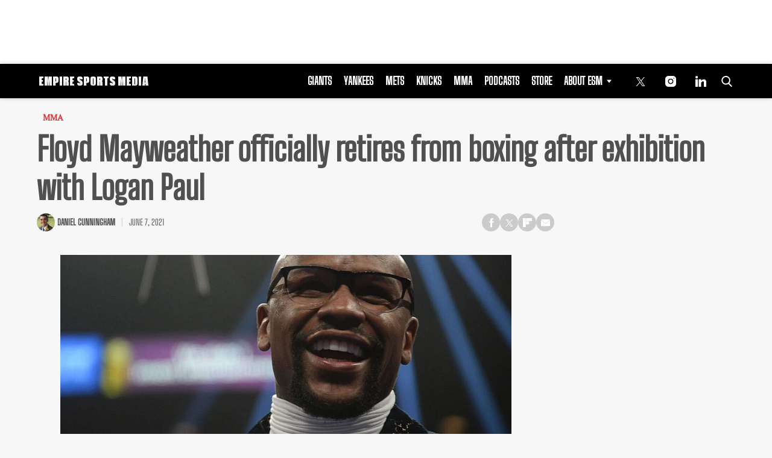

--- FILE ---
content_type: text/html; charset=UTF-8
request_url: https://empiresportsmedia.com/mma/floyd-mayweather-officially-retires-from-boxing-after-exhibition-with-logan-paul/
body_size: 28870
content:
<!doctype html>
<html class="no-js" lang="en-US" prefix="og: https://ogp.me/ns#">
	<head>
		<meta charset="UTF-8">

		<meta http-equiv="x-ua-compatible" content="ie=edge">
		<meta name="viewport" content="width=device-width, initial-scale=1.0">

		<link rel="alternate" type="application/rss+xml" title="Empire Sports Media RSS Feed" href="https://empiresportsmedia.com/feed/" />

		
					<script>
				(function(){
					function tpdLoadAdScript() {
						let tpdPrimaryAdScript = document.createElement( 'script' );
						tpdPrimaryAdScript.src = "https://cdn.tpdads.com/configs/empiresportsmedia.js";
						tpdPrimaryAdScript.id = "tpd-primary-ad-script";
						tpdPrimaryAdScript.type = "text/javascript";
						tpdPrimaryAdScript.async = true;
						document.head.appendChild( tpdPrimaryAdScript );

						let tpgoogleTagScript = document.createElement( 'script' );
						tpgoogleTagScript.src = "https://securepubads.g.doubleclick.net/tag/js/gpt.js";
						tpgoogleTagScript.id = "tpd-googletag-script";
						tpgoogleTagScript.type = "text/javascript";
						tpgoogleTagScript.async = true;
						document.head.appendChild( tpgoogleTagScript );
					}

					if ( 'requestIdleCallback' in window ) {
						requestIdleCallback( tpdLoadAdScript, { timeout: 2000 } );
					} else {
						window.addEventListener('load', function () {
							setTimeout( tpdLoadAdScript, 2000 );
						});
					}
				})();
			</script>
		<link rel="preload" fetchpriority="high" as="image" href="https://empiresportsmedia.com/cdn-cgi/image/quality=90,fit=crop,gravity=auto,sharpen=1,metadata=none,format=auto,onerror=redirect/wp-content/uploads/2020/08/USATSI_12028780-1-scaled-858x483.jpg" imagesrcset="https://empiresportsmedia.com/cdn-cgi/image/width=384,height=278,fit=crop,quality=90,gravity=auto,sharpen=1,metadata=none,format=auto,onerror=redirect/wp-content/uploads/2020/08/USATSI_12028780-1-scaled.jpg 428w, https://empiresportsmedia.com/cdn-cgi/image/width=858,height=483,fit=crop,quality=90,gravity=auto,sharpen=1,metadata=none,format=auto,onerror=redirect/wp-content/uploads/2020/08/USATSI_12028780-1-scaled.jpg 858w" imagesizes="(max-width: 430px) 100px, 858px" />
<link rel='preload' href='https://empiresportsmedia.com/wp-content/themes/esm-child-theme/includes/fonts/big-shoulders-text/big-shoulders-text-latin-regular.woff2' as='font' type='font/woff2' crossorigin>
<link rel='preload' href='https://empiresportsmedia.com/wp-content/themes/tpd-theme/includes/fonts/pt-serif/pt-serif-v18-latin-regular.woff2' as='font' type='font/woff2' crossorigin>
		<style id="tpd-critical-css">:root{--main-bg-color:#ffaa01;--secondary-bg-color:#000000}*,::after,::before{box-sizing:inherit}*,:after,:before{box-sizing:border-box;font-smoothing:antialiased;text-rendering:optimizeLegibility}body{margin:0;overscroll-behavior-x:none}html{line-height:1.15}body{font-size:18px;font-weight:400;line-height:1.5;color:#404040;background-color:#fff;margin:0}body,html{font-size:18px}.clear:after,.clear:before{content:" ";display:table}.clear:after{clear:both}.clear{zoom:1}img{max-width:100%;height:auto;vertical-align:bottom}a{color:#444;text-decoration:none}a:hover{color:#444}a:focus{outline:0}a:active,a:hover{outline:0}input:focus{outline:0;border:1px solid #04a4cc}h1{font-size:30px}h2{font-size:26px}h3{font-size:24px}h4{font-size:20px}h5{font-size:18px}h6{font-size:16px}h1{margin-top:24px;margin-bottom:12px}h1 a,h2 a,h3 a,h4 a,h5 a,h6 a{color:inherit;text-decoration:none}p{margin-top:0;margin-bottom:1rem}h2,h3,h4,h5,h6{margin:20px 0 10px}p{width:100%}a:hover{text-decoration:none}blockquote{padding:15px;line-height:1.45;position:relative;background:url(/wp-content/themes/tpd-theme/template-parts/svg/quote.svg) top left no-repeat #f5f5f5;border-left:4px solid #383838;background-size:50px;background-position-x:10px}blockquote cite{font-style:italic;color:#999;font-size:14px;display:block;margin-top:5px}img.lazy{background-color:#efefef;display:block}@media (max-width:567px){h1{font-size:24px}}.container{width:100%;padding-right:15px;padding-left:15px;margin-right:auto;margin-left:auto}.row{display:-ms-flexbox;display:flex;-ms-flex-wrap:wrap;flex-wrap:wrap;margin-right:-15px;margin-left:-15px}.col,[class^=col-]{position:relative;width:100%;padding-right:15px;padding-left:15px}.col{-ms-flex-preferred-size:0;flex-basis:0;-ms-flex-positive:1;flex-grow:1;max-width:100%}.col-12{-ms-flex:0 0 100%;flex:0 0 100%;max-width:100%}.header{position:relative;z-index:9999}.header.sticky{box-shadow:0 0 7px 0 rgba(0,0,0,.2)}.tpd-header-banner{background-color:#f9f9f9}.tpd-header-banner [id^=dsk-banner-ad-]{padding:8px 0!important}.tpd-sticky-header{top:0;display:block;position:sticky;z-index:100;transition:125ms}@media screen and (min-width:768px){.tpd-header-banner{min-height:106px}.admin-bar .header.sticky{top:32px}}.header-container{display:-ms-flexbox;display:flex}.header-container.no-logo{display:-ms-flexbox;display:flex}.header-container.banner-style h1.site-title{font-size:4vw;margin-top:20px}.logo{margin:15px 0;transition:.2s}.logo>a>picture{position:relative;display:block}.logo>a>img,.logo>a>picture>img{max-height:70px;width:auto;height:100%;max-width:fit-content!important;vertical-align:baseline}h1.site-title{margin:0}p.site-description{font-size:12px}#related-sidebar,.single-post aside.sidebar{width:332px;padding:0 16px}@media screen and (max-width:770px){#related-sidebar{display:none}}.sidebar form.search{margin-bottom:15px}main{width:100%;padding-right:15px;padding-left:15px}#content{padding-top:5px;padding-bottom:30px}.sidebar-widget{height:100%}a.btn,button,input[type=button],input[type=submit]{display:inline-block;font-weight:400;color:#212529;text-align:center;vertical-align:middle;-webkit-user-select:none;-ms-user-select:none;user-select:none;background-color:transparent;border:1px solid transparent;padding:6px 15px;margin:auto;border-radius:.25rem;outline:0;transition:color .15s ease-in-out,background-color .15s ease-in-out,border-color .15s ease-in-out,box-shadow .15s ease-in-out}button.mob-menu-container{transition:none}.size-auto,.size-full,.size-large,.size-medium,.size-thumbnail{max-width:100%;height:auto}.alignnone{margin:5px 20px 20px 0}.aligncenter,div.aligncenter{display:block;margin:5px auto}.alignright{float:right;margin:5px 0 20px 20px}.alignleft{float:left;margin:5px 20px 20px 0}a img.alignright{float:right;margin:5px 0 20px 20px}a img.alignnone{margin:5px 20px 20px 0}a img.alignleft{float:left;margin:5px 20px 20px 0}a img.aligncenter{display:block;margin-left:auto;margin-right:auto}.wp-caption{background:#fff;border:1px solid #f0f0f0;max-width:96%;padding:5px 3px 10px;text-align:center}.wp-caption.alignnone{margin:5px 20px 20px 0}.wp-caption.alignleft{margin:5px 20px 20px 0}.wp-caption.alignright{margin:5px 0 20px 20px}.wp-caption img{border:0;height:auto;margin:0;max-width:98.5%;padding:0;width:auto}.gallery-caption,.wp-caption .wp-caption-text{font-size:11px;line-height:17px;margin:0;padding:0 4px 5px}.sticky{position:sticky!important;top:0}.iframe-container iframe{max-width:100%}div.attachment-post-thumbnail{display:block;background-color:#cecece;position:relative;width:100%;padding-top:56.25%;margin-bottom:15px}.page article .alignfull{margin:0 calc(50% - 50vw);max-width:100vw;width:100vw}::selection{background:#04a4cc;color:#fff;text-shadow:none}#placeholder-banner{background-color:red;height:70px;max-width:980px;width:100%;margin:auto}#placeholder-box{background-color:red;height:250px;max-width:300px;width:100%;margin:auto}[class*=tpd-banner-ad]{width:100%;background-color:#f9f9f9;display:block}article [class*=tpd-banner-ad]{background-color:transparent}ul.sharing{display:-ms-flexbox;display:flex;list-style:none;padding-left:0;margin:0}ul.sharing li{display:inline-block;margin-left:7px;border:1px solid #0098da;border-radius:3px;opacity:1;transition:.2s ease-in-out}ul.sharing li a{text-align:center;display:-ms-flexbox;display:flex;-ms-flex-pack:center;justify-content:center;-ms-flex-align:center;align-items:center;padding:.3rem .3em;width:30px;height:30px;color:#fff;font-size:.9em;float:left}ul.sharing li svg g{fill:#fff}ul.sharing li svg{max-height:20px;max-width:20px}ul.sharing li:first-child{margin-left:0}ul.sharing li:hover{opacity:.9}ul.sharing li a img{-ms-flex-item-align:start;align-self:flex-start}@media screen and (max-width:640px){.post-meta ul.sharing{margin-top:10px}}a.rss-button svg{height:20px;width:20px}.social-svg{height:13px;vertical-align:middle}form.search{display:-ms-flexbox;display:flex}form.search input.search-input{width:100%;padding:8px 30px 8px 5px;font-size:12px;color:#000}form.search .search-submit svg{height:15px;width:15px;margin-right:10px;margin-top:5px}form.search .search-submit svg *{fill:#000}.sr-only{width:1px;height:1px;padding:0;border:0;margin:-1px;clip:rect(0 0 0 0);overflow:hidden;position:absolute;white-space:nowrap;content-visibility:hidden}.has-tpd-color-1-color{color:var(--wp--preset--color--tpd-color-1)}.has-tpd-color-2-color{color:var(--wp--preset--color--tpd-color-2)}.has-tpd-color-3-color{color:var(--wp--preset--color--tpd-color-3)}.has-tpd-color-4-color{color:var(--wp--preset--color--tpd-color-4)}.has-tpd-color-5-color{color:var(--wp--preset--color--tpd-color-5)}.has-tpd-color-6-color{color:var(--wp--preset--color--tpd-color-6)}.has-tpd-color-7-color{color:var(--wp--preset--color--tpd-color-7)}.has-tpd-color-8-color{color:var(--wp--preset--color--tpd-color-8)}.has-tpd-color-1-background-color{background-color:var(--wp--preset--color--tpd-color-1)}.has-tpd-color-2-background-color{background-color:var(--wp--preset--color--tpd-color-2)}.has-tpd-color-3-background-color{background-color:var(--wp--preset--color--tpd-color-3)}.has-tpd-color-4-background-color{background-color:var(--wp--preset--color--tpd-color-4)}.has-tpd-color-5-background-color{background-color:var(--wp--preset--color--tpd-color-5)}.has-tpd-color-6-background-color{background-color:var(--wp--preset--color--tpd-color-6)}.has-tpd-color-7-background-color{background-color:var(--wp--preset--color--tpd-color-7)}.has-tpd-color-8-background-color{background-color:var(--wp--preset--color--tpd-color-8)}.widget_recent_entries{background-color:#f3f4f5;border-radius:3px;padding:15px 30px;margin-bottom:30px}.widget_recent_entries ul{padding-left:0}.widget_recent_entries ul li{list-style:none;font-size:14px;font-weight:700;margin-bottom:15px}.widget_recent_entries ul li:last-child{margin-bottom:0}.grecaptcha-badge{visibility:hidden}footer.footer .footer-bg{padding-top:2.5em;padding-bottom:2em}footer.footer .footer-copyright-container,footer.footer .footer-extra,footer.footer div#footer-nav{display:-ms-flexbox;display:flex;-ms-flex-wrap:wrap;flex-wrap:wrap;-ms-flex-align:start;align-items:flex-start}footer.footer .footer-copyright-container ul,footer.footer .footer-copyright-container>div,footer.footer .footer-extra div,footer.footer div#footer-nav>div,footer.footer div#footer-nav>ul{width:100%}footer.footer .footer-extra{padding-top:15px}footer.footer .footer-extra div{text-align:center}footer.footer #footer-nav a{font-size:.78em;font-weight:700}footer.footer #footer-nav hr{margin-top:6px;background:#464646}footer.footer #footer-nav .menu:first-child ul,footer.footer #footer-nav ul.footer-menu{margin:0;padding:0;list-style:none;display:grid;grid-template-columns:auto auto auto;grid-auto-rows:42px;grid-auto-rows:minmax(42px,auto);max-width:460px}footer.footer #footer-nav .menu:first-child li:nth-child(3n+1),footer.footer #footer-nav ul.footer-menu li:nth-child(3n+1){padding-right:10px;border-right:1px solid #464646}footer.footer #footer-nav .menu:first-child li:nth-child(3n+2),footer.footer #footer-nav ul.footer-menu li:nth-child(3n+2){border-left:1px solid #464646;padding-left:30px;padding-right:10px}footer.footer #footer-nav .menu:first-child li:nth-child(3n+3),footer.footer #footer-nav ul.footer-menu li:nth-child(3n+3){border-left:1px solid #464646;padding-left:30px;padding-right:30px}footer.footer #footer-nav ul.social{padding:0;list-style:none;display:inline-block;vertical-align:middle}footer.footer #footer-nav ul.social li{background:0 0;display:inline-block}footer.footer #footer-nav ul.social li a{background:#2a4855;display:inline-block;width:30px;line-height:28px;font-size:.7em;border-radius:30px;border:1px solid #0196d6;margin:0 0 0 8px;text-align:center}footer.footer #footer-copyright{padding-top:1em;font-size:.86em}footer.footer #footer-copyright ul{list-style:none;margin-top:0;padding:0}footer.footer #footer-copyright ul li{display:inline-block}footer.footer #footer-copyright ul li a{color:#505050;padding:8px}footer.footer #footer-copyright ul li+li{line-height:1em;border-left:1px solid #505050}#footer-nav>div.menu.text-right>ul>li{fill:#fff}footer.footer #footer-nav .social-svg{max-height:13px;max-width:14px}footer .widget_nav_menu ul{padding-left:0}footer .widget_nav_menu ul>li{list-style:none}@media screen and (min-width:768px){footer.footer .footer-copyright-container ul,footer.footer .footer-copyright-container>div,footer.footer div#footer-nav>div,footer.footer div#footer-nav>ul{-ms-flex:1 1 50%;flex:1 1 50%}footer.footer .footer-extra div{text-align:initial;-ms-flex:1 1 33%;flex:1 1 33%;max-width:33%;padding:0 15px}footer.footer .footer-extra .social{max-width:100%}footer.footer .footer-extra{padding-top:0}.footer-copyright-text{text-align:right}}@media screen and (max-width:768px){footer.footer #footer-copyright{padding-bottom:15px}footer.footer #footer-nav ul.footer-menu li{padding-left:0!important;padding-right:0!important}}@media (max-width:992px){footer.footer .container{max-width:100%}}@media screen and (max-width:767px) and (min-width:431px){#footer-nav{-ms-flex-pack:center;justify-content:center}#footer-nav form[name=sign-up]{margin-top:40px}footer.footer #footer-nav ul.footer-menu{max-width:unset}footer.footer #footer-nav ul.footer-menu li{padding-left:20px!important}}@media (max-width:430px){footer.footer #footer-nav ul.social{text-align:center;display:block}footer{text-align:center}footer.footer #footer-nav hr{max-width:450px;width:100%}footer.footer #footer-nav .menu:first-child li:nth-child(3n+1){padding:0}footer.footer #footer-nav .menu:first-child li:nth-child(3n+2){padding:0}footer.footer #footer-nav .menu:first-child li:nth-child(3n+3){padding:0}}@media (max-width:430px){footer.footer .footer-bg #footer-nav.footer-2>div:nth-child(2){margin-top:30px}footer.footer .footer-bg #footer-nav.footer-2>div:nth-child(2)>div{margin-top:20px}}footer.footer .footer-bg #footer-nav.footer-2 .footer-menu li a{text-transform:uppercase;font-size:.7em}footer.footer .footer-bg #footer-nav.footer-2>div .footer-blurb p{color:inherit}footer.footer .footer-bg #footer-nav.footer-2>div:nth-child(2){max-width:390px}footer.footer .footer-bg #footer-nav.footer-2>div:nth-child(2)>div{padding-top:10px;display:-ms-flexbox;display:flex;-ms-flex-align:center;align-items:center}footer.footer .footer-bg #footer-nav.footer-2>div:nth-child(2)>div>p{font-size:.7em;margin-bottom:0;color:inherit}footer.footer .footer-bg #footer-nav.footer-2>div:nth-child(2)>div .social{-ms-flex-negative:0;flex-shrink:0}footer.footer .footer-bg #footer-nav.footer-2>div:nth-child(2)>div .social a{border:1px solid #fff;border-radius:15px;margin:4px;width:30px;line-height:30px;display:inline-block;text-align:center}footer.footer .footer-bg #footer-nav.footer-2 .footer-blurb{margin-top:20px;font-size:.9rem}footer.footer .footer-bg #footer-nav.footer-2 form{position:relative}footer.footer .footer-bg #footer-nav.footer-2 form .success-message{display:none}footer.footer .footer-bg #footer-nav.footer-2 form .success-message .success-message>div{width:100%;opacity:0;animation:1s 1s forwards reveal}footer.footer .footer-bg #footer-nav.footer-2 form .success-message.active{position:absolute;top:0;left:0;width:100%;height:100%;display:-ms-flexbox;display:flex;-ms-flex-align:center;align-items:center;-ms-flex-pack:center;justify-content:center;background-color:#333}footer.footer .footer-bg #footer-nav.footer-2 form .success-message h4{margin-top:2px;margin-bottom:0}footer.footer .footer-bg #footer-nav.footer-2 form .success-message svg.checkmark{width:25px;height:25px;margin-right:10px;border-radius:50%;stroke-width:4;stroke:#44cb3a;stroke-miterlimit:10;box-shadow:inset 0 0 0 #7ac142;transition:1s}footer.footer .footer-bg #footer-nav.footer-2 form>p{font-size:.7em;font-weight:700;display:block;margin-bottom:4px;color:inherit}footer.footer .footer-bg #footer-nav.footer-2 form>div{display:grid;grid-template-columns:1fr 100px}footer.footer .footer-bg #footer-nav.footer-2 form input[name=email]{font-size:12px;padding:5px}footer.footer .footer-bg #footer-nav.footer-2 form button{border-radius:5px;background:#cd2026;color:#fff;font-size:12px;text-transform:uppercase;font-weight:700}footer .google-preferred-source{font-size:15px;font-weight:700;display:-ms-flexbox;display:flex;-ms-flex-wrap:wrap;flex-wrap:wrap;-ms-flex-pack:center;justify-content:center;-ms-flex-align:center;align-items:center;margin-top:10px}:root{--main-bg-color:#ffaa01;--secondary-bg-color:#000000}*,::after,::before{box-sizing:inherit}*,:after,:before{box-sizing:border-box;font-smoothing:antialiased;text-rendering:optimizeLegibility}body{margin:0;overscroll-behavior-x:none}html{line-height:1.15}body{font-size:18px;font-weight:400;line-height:1.5;color:#404040;background-color:#fff;margin:0}body,html{font-size:18px}.clear:after,.clear:before{content:" ";display:table}.clear:after{clear:both}.clear{zoom:1}img{max-width:100%;height:auto;vertical-align:bottom}a{color:#444;text-decoration:none}a:hover{color:#444}a:focus{outline:0}a:active,a:hover{outline:0}input:focus{outline:0;border:1px solid #04a4cc}h1{font-size:30px}h2{font-size:26px}h3{font-size:24px}h4{font-size:20px}h5{font-size:18px}h6{font-size:16px}h1{margin-top:24px;margin-bottom:12px}h1 a,h2 a,h3 a,h4 a,h5 a,h6 a{color:inherit;text-decoration:none}p{margin-top:0;margin-bottom:1rem}h2,h3,h4,h5,h6{margin:20px 0 10px}p{width:100%}a:hover{text-decoration:none}blockquote{padding:15px;line-height:1.45;position:relative;background:url('/cdn-cgi/image/quality=90,gravity=auto,sharpen=1,metadata=none,format=auto,onerror=redirect/wp-content/themes/tpd-theme/template-parts/svg/quote.svg') top left no-repeat #f5f5f5;border-left:4px solid #383838;background-size:50px;background-position-x:10px}blockquote cite{font-style:italic;color:#999;font-size:14px;display:block;margin-top:5px}img.lazy{background-color:#efefef;display:block}@media (max-width:567px){h1{font-size:24px}}.container{width:100%;padding-right:15px;padding-left:15px;margin-right:auto;margin-left:auto}.row{display:-ms-flexbox;display:flex;-ms-flex-wrap:wrap;flex-wrap:wrap;margin-right:-15px;margin-left:-15px}.col,[class^=col-]{position:relative;width:100%;padding-right:15px;padding-left:15px}.col{-ms-flex-preferred-size:0;flex-basis:0;-ms-flex-positive:1;flex-grow:1;max-width:100%}.col-12{-ms-flex:0 0 100%;flex:0 0 100%;max-width:100%}.header{position:relative;z-index:9999}.header.sticky{box-shadow:0 0 7px 0 rgba(0,0,0,.2)}.tpd-header-banner{background-color:#f9f9f9}.tpd-header-banner [id^=dsk-banner-ad-]{padding:8px 0!important}.tpd-sticky-header{top:0;display:block;position:sticky;z-index:100;transition:125ms}@media screen and (min-width:768px){.tpd-header-banner{min-height:106px}.admin-bar .header.sticky{top:32px}}.header-container{display:-ms-flexbox;display:flex}.header-container.no-logo{display:-ms-flexbox;display:flex}.header-container.banner-style h1.site-title{font-size:4vw;margin-top:20px}.logo{margin:15px 0;transition:.2s}.logo&gt;a&gt;picture{position:relative;display:block}.logo&gt;a&gt;img,.logo&gt;a&gt;picture&gt;img{max-height:70px;width:auto;height:100%;max-width:fit-content!important;vertical-align:baseline}h1.site-title{margin:0}p.site-description{font-size:12px}#related-sidebar,.single-post aside.sidebar{width:332px;padding:0 16px}@media screen and (max-width:770px){#related-sidebar{display:none}}.sidebar form.search{margin-bottom:15px}main{width:100%;padding-right:15px;padding-left:15px}#content{padding-top:5px;padding-bottom:30px}.sidebar-widget{height:100%}a.btn,button,input[type=button],input[type=submit]{display:inline-block;font-weight:400;color:#212529;text-align:center;vertical-align:middle;-webkit-user-select:none;-ms-user-select:none;user-select:none;background-color:transparent;border:1px solid transparent;padding:6px 15px;margin:auto;border-radius:.25rem;outline:0;transition:color .15s ease-in-out,background-color .15s ease-in-out,border-color .15s ease-in-out,box-shadow .15s ease-in-out}button.mob-menu-container{transition:none}.size-auto,.size-full,.size-large,.size-medium,.size-thumbnail{max-width:100%;height:auto}.alignnone{margin:5px 20px 20px 0}.aligncenter,div.aligncenter{display:block;margin:5px auto}.alignright{float:right;margin:5px 0 20px 20px}.alignleft{float:left;margin:5px 20px 20px 0}a img.alignright{float:right;margin:5px 0 20px 20px}a img.alignnone{margin:5px 20px 20px 0}a img.alignleft{float:left;margin:5px 20px 20px 0}a img.aligncenter{display:block;margin-left:auto;margin-right:auto}.wp-caption{background:#fff;border:1px solid #f0f0f0;max-width:96%;padding:5px 3px 10px;text-align:center}.wp-caption.alignnone{margin:5px 20px 20px 0}.wp-caption.alignleft{margin:5px 20px 20px 0}.wp-caption.alignright{margin:5px 0 20px 20px}.wp-caption img{border:0;height:auto;margin:0;max-width:98.5%;padding:0;width:auto}.gallery-caption,.wp-caption .wp-caption-text{font-size:11px;line-height:17px;margin:0;padding:0 4px 5px}.sticky{position:sticky!important;top:0}.iframe-container iframe{max-width:100%}div.attachment-post-thumbnail{display:block;background-color:#cecece;position:relative;width:100%;padding-top:56.25%;margin-bottom:15px}.page article .alignfull{margin:0 calc(50% - 50vw);max-width:100vw;width:100vw}::selection{background:#04a4cc;color:#fff;text-shadow:none}#placeholder-banner{background-color:red;height:70px;max-width:980px;width:100%;margin:auto}#placeholder-box{background-color:red;height:250px;max-width:300px;width:100%;margin:auto}[class*=tpd-banner-ad]{width:100%;background-color:#f9f9f9;display:block}article [class*=tpd-banner-ad]{background-color:transparent}ul.sharing{display:-ms-flexbox;display:flex;list-style:none;padding-left:0;margin:0}ul.sharing li{display:inline-block;margin-left:7px;border:1px solid #0098da;border-radius:3px;opacity:1;transition:.2s ease-in-out}ul.sharing li a{text-align:center;display:-ms-flexbox;display:flex;-ms-flex-pack:center;justify-content:center;-ms-flex-align:center;align-items:center;padding:.3rem .3em;width:30px;height:30px;color:#fff;font-size:.9em;float:left}ul.sharing li svg g{fill:#fff}ul.sharing li svg{max-height:20px;max-width:20px}ul.sharing li:first-child{margin-left:0}ul.sharing li:hover{opacity:.9}ul.sharing li a img{-ms-flex-item-align:start;align-self:flex-start}@media screen and (max-width:640px){.post-meta ul.sharing{margin-top:10px}}a.rss-button svg{height:20px;width:20px}.social-svg{height:13px;vertical-align:middle}form.search{display:-ms-flexbox;display:flex}form.search input.search-input{width:100%;padding:8px 30px 8px 5px;font-size:12px;color:#000}form.search .search-submit svg{height:15px;width:15px;margin-right:10px;margin-top:5px}form.search .search-submit svg *{fill:#000}.sr-only{width:1px;height:1px;padding:0;border:0;margin:-1px;clip:rect(0 0 0 0);overflow:hidden;position:absolute;white-space:nowrap;content-visibility:hidden}.has-tpd-color-1-color{color:var(--wp--preset--color--tpd-color-1)}.has-tpd-color-2-color{color:var(--wp--preset--color--tpd-color-2)}.has-tpd-color-3-color{color:var(--wp--preset--color--tpd-color-3)}.has-tpd-color-4-color{color:var(--wp--preset--color--tpd-color-4)}.has-tpd-color-5-color{color:var(--wp--preset--color--tpd-color-5)}.has-tpd-color-6-color{color:var(--wp--preset--color--tpd-color-6)}.has-tpd-color-7-color{color:var(--wp--preset--color--tpd-color-7)}.has-tpd-color-8-color{color:var(--wp--preset--color--tpd-color-8)}.has-tpd-color-1-background-color{background-color:var(--wp--preset--color--tpd-color-1)}.has-tpd-color-2-background-color{background-color:var(--wp--preset--color--tpd-color-2)}.has-tpd-color-3-background-color{background-color:var(--wp--preset--color--tpd-color-3)}.has-tpd-color-4-background-color{background-color:var(--wp--preset--color--tpd-color-4)}.has-tpd-color-5-background-color{background-color:var(--wp--preset--color--tpd-color-5)}.has-tpd-color-6-background-color{background-color:var(--wp--preset--color--tpd-color-6)}.has-tpd-color-7-background-color{background-color:var(--wp--preset--color--tpd-color-7)}.has-tpd-color-8-background-color{background-color:var(--wp--preset--color--tpd-color-8)}.widget_recent_entries{background-color:#f3f4f5;border-radius:3px;padding:15px 30px;margin-bottom:30px}.widget_recent_entries ul{padding-left:0}.widget_recent_entries ul li{list-style:none;font-size:14px;font-weight:700;margin-bottom:15px}.widget_recent_entries ul li:last-child{margin-bottom:0}.grecaptcha-badge{visibility:hidden}footer.footer .footer-bg{padding-top:2.5em;padding-bottom:2em}footer.footer .footer-copyright-container,footer.footer .footer-extra,footer.footer div#footer-nav{display:-ms-flexbox;display:flex;-ms-flex-wrap:wrap;flex-wrap:wrap;-ms-flex-align:start;align-items:flex-start}footer.footer .footer-copyright-container ul,footer.footer .footer-copyright-container&gt;div,footer.footer .footer-extra div,footer.footer div#footer-nav&gt;div,footer.footer div#footer-nav&gt;ul{width:100%}footer.footer .footer-extra{padding-top:15px}footer.footer .footer-extra div{text-align:center}footer.footer #footer-nav a{font-size:.78em;font-weight:700}footer.footer #footer-nav hr{margin-top:6px;background:#464646}footer.footer #footer-nav .menu:first-child ul,footer.footer #footer-nav ul.footer-menu{margin:0;padding:0;list-style:none;display:grid;grid-template-columns:auto auto auto;grid-auto-rows:42px;grid-auto-rows:minmax(42px,auto);max-width:460px}footer.footer #footer-nav .menu:first-child li:nth-child(3n+1),footer.footer #footer-nav ul.footer-menu li:nth-child(3n+1){padding-right:10px;border-right:1px solid #464646}footer.footer #footer-nav .menu:first-child li:nth-child(3n+2),footer.footer #footer-nav ul.footer-menu li:nth-child(3n+2){border-left:1px solid #464646;padding-left:30px;padding-right:10px}footer.footer #footer-nav .menu:first-child li:nth-child(3n+3),footer.footer #footer-nav ul.footer-menu li:nth-child(3n+3){border-left:1px solid #464646;padding-left:30px;padding-right:30px}footer.footer #footer-nav ul.social{padding:0;list-style:none;display:inline-block;vertical-align:middle}footer.footer #footer-nav ul.social li{background:0 0;display:inline-block}footer.footer #footer-nav ul.social li a{background:#2a4855;display:inline-block;width:30px;line-height:28px;font-size:.7em;border-radius:30px;border:1px solid #0196d6;margin:0 0 0 8px;text-align:center}footer.footer #footer-copyright{padding-top:1em;font-size:.86em}footer.footer #footer-copyright ul{list-style:none;margin-top:0;padding:0}footer.footer #footer-copyright ul li{display:inline-block}footer.footer #footer-copyright ul li a{color:#505050;padding:8px}footer.footer #footer-copyright ul li+li{line-height:1em;border-left:1px solid #505050}#footer-nav&gt;div.menu.text-right&gt;ul&gt;li{fill:#fff}footer.footer #footer-nav .social-svg{max-height:13px;max-width:14px}footer .widget_nav_menu ul{padding-left:0}footer .widget_nav_menu ul&gt;li{list-style:none}@media screen and (min-width:768px){footer.footer .footer-copyright-container ul,footer.footer .footer-copyright-container&gt;div,footer.footer div#footer-nav&gt;div,footer.footer div#footer-nav&gt;ul{-ms-flex:1 1 50%;flex:1 1 50%}footer.footer .footer-extra div{text-align:initial;-ms-flex:1 1 33%;flex:1 1 33%;max-width:33%;padding:0 15px}footer.footer .footer-extra .social{max-width:100%}footer.footer .footer-extra{padding-top:0}.footer-copyright-text{text-align:right}}@media screen and (max-width:768px){footer.footer #footer-copyright{padding-bottom:15px}footer.footer #footer-nav ul.footer-menu li{padding-left:0!important;padding-right:0!important}}@media (max-width:992px){footer.footer .container{max-width:100%}}@media screen and (max-width:767px) and (min-width:431px){#footer-nav{-ms-flex-pack:center;justify-content:center}#footer-nav form[name=sign-up]{margin-top:40px}footer.footer #footer-nav ul.footer-menu{max-width:unset}footer.footer #footer-nav ul.footer-menu li{padding-left:20px!important}}@media (max-width:430px){footer.footer #footer-nav ul.social{text-align:center;display:block}footer{text-align:center}footer.footer #footer-nav hr{max-width:450px;width:100%}footer.footer #footer-nav .menu:first-child li:nth-child(3n+1){padding:0}footer.footer #footer-nav .menu:first-child li:nth-child(3n+2){padding:0}footer.footer #footer-nav .menu:first-child li:nth-child(3n+3){padding:0}}@media (max-width:430px){footer.footer .footer-bg #footer-nav.footer-2&gt;div:nth-child(2){margin-top:30px}footer.footer .footer-bg #footer-nav.footer-2&gt;div:nth-child(2)&gt;div{margin-top:20px}}footer.footer .footer-bg #footer-nav.footer-2 .footer-menu li a{text-transform:uppercase;font-size:.7em}footer.footer .footer-bg #footer-nav.footer-2&gt;div .footer-blurb p{color:inherit}footer.footer .footer-bg #footer-nav.footer-2&gt;div:nth-child(2){max-width:390px}footer.footer .footer-bg #footer-nav.footer-2&gt;div:nth-child(2)&gt;div{padding-top:10px;display:-ms-flexbox;display:flex;-ms-flex-align:center;align-items:center}footer.footer .footer-bg #footer-nav.footer-2&gt;div:nth-child(2)&gt;div&gt;p{font-size:.7em;margin-bottom:0;color:inherit}footer.footer .footer-bg #footer-nav.footer-2&gt;div:nth-child(2)&gt;div .social{-ms-flex-negative:0;flex-shrink:0}footer.footer .footer-bg #footer-nav.footer-2&gt;div:nth-child(2)&gt;div .social a{border:1px solid #fff;border-radius:15px;margin:4px;width:30px;line-height:30px;display:inline-block;text-align:center}footer.footer .footer-bg #footer-nav.footer-2 .footer-blurb{margin-top:20px;font-size:.9rem}footer.footer .footer-bg #footer-nav.footer-2 form{position:relative}footer.footer .footer-bg #footer-nav.footer-2 form .success-message{display:none}footer.footer .footer-bg #footer-nav.footer-2 form .success-message .success-message&gt;div{width:100%;opacity:0;animation:1s 1s forwards reveal}footer.footer .footer-bg #footer-nav.footer-2 form .success-message.active{position:absolute;top:0;left:0;width:100%;height:100%;display:-ms-flexbox;display:flex;-ms-flex-align:center;align-items:center;-ms-flex-pack:center;justify-content:center;background-color:#333}footer.footer .footer-bg #footer-nav.footer-2 form .success-message h4{margin-top:2px;margin-bottom:0}footer.footer .footer-bg #footer-nav.footer-2 form .success-message svg.checkmark{width:25px;height:25px;margin-right:10px;border-radius:50%;stroke-width:4;stroke:#44cb3a;stroke-miterlimit:10;box-shadow:inset 0 0 0 #7ac142;transition:1s}footer.footer .footer-bg #footer-nav.footer-2 form&gt;p{font-size:.7em;font-weight:700;display:block;margin-bottom:4px;color:inherit}footer.footer .footer-bg #footer-nav.footer-2 form&gt;div{display:grid;grid-template-columns:1fr 100px}footer.footer .footer-bg #footer-nav.footer-2 form input[name=email]{font-size:12px;padding:5px}footer.footer .footer-bg #footer-nav.footer-2 form button{border-radius:5px;background:#cd2026;color:#fff;font-size:12px;text-transform:uppercase;font-weight:700}footer .google-preferred-source{font-size:15px;font-weight:700;display:-ms-flexbox;display:flex;-ms-flex-wrap:wrap;flex-wrap:wrap;-ms-flex-pack:center;justify-content:center;-ms-flex-align:center;align-items:center;margin-top:10px}</style>
		<style id="tpd-critical-header-css">:root{--main-bg-color:#ffaa01;--secondary-bg-color:#000000}*,::after,::before{box-sizing:inherit}*,:after,:before{box-sizing:border-box;font-smoothing:antialiased;text-rendering:optimizeLegibility}body{margin:0;overscroll-behavior-x:none}html{line-height:1.15}body{font-size:18px;font-weight:400;line-height:1.5;color:#404040;background-color:#fff;margin:0}body,html{font-size:18px}.clear:after,.clear:before{content:" ";display:table}.clear:after{clear:both}.clear{zoom:1}img{max-width:100%;height:auto;vertical-align:bottom}a{color:#444;text-decoration:none}a:hover{color:#444}a:focus{outline:0}a:active,a:hover{outline:0}input:focus{outline:0;border:1px solid #04a4cc}h1{font-size:30px}h2{font-size:26px}h3{font-size:24px}h4{font-size:20px}h5{font-size:18px}h6{font-size:16px}h1{margin-top:24px;margin-bottom:12px}h1 a,h2 a,h3 a,h4 a,h5 a,h6 a{color:inherit;text-decoration:none}p{margin-top:0;margin-bottom:1rem}h2,h3,h4,h5,h6{margin:20px 0 10px}p{width:100%}a:hover{text-decoration:none}blockquote{padding:15px;line-height:1.45;position:relative;background:url('/cdn-cgi/image/quality=90,gravity=auto,sharpen=1,metadata=none,format=auto,onerror=redirect/wp-content/themes/tpd-theme/template-parts/svg/quote.svg') top left no-repeat #f5f5f5;border-left:4px solid #383838;background-size:50px;background-position-x:10px}blockquote cite{font-style:italic;color:#999;font-size:14px;display:block;margin-top:5px}img.lazy{background-color:#efefef;display:block}@media (max-width:567px){h1{font-size:24px}}.container{width:100%;padding-right:15px;padding-left:15px;margin-right:auto;margin-left:auto}.row{display:-ms-flexbox;display:flex;-ms-flex-wrap:wrap;flex-wrap:wrap;margin-right:-15px;margin-left:-15px}.col,[class^=col-]{position:relative;width:100%;padding-right:15px;padding-left:15px}.col{-ms-flex-preferred-size:0;flex-basis:0;-ms-flex-positive:1;flex-grow:1;max-width:100%}.col-12{-ms-flex:0 0 100%;flex:0 0 100%;max-width:100%}.header{position:relative;z-index:9999}.header.sticky{box-shadow:0 0 7px 0 rgba(0,0,0,.2)}.tpd-header-banner{background-color:#f9f9f9}.tpd-header-banner [id^=dsk-banner-ad-]{padding:8px 0!important}.tpd-sticky-header{top:0;display:block;position:sticky;z-index:100;transition:125ms}@media screen and (min-width:768px){.tpd-header-banner{min-height:106px}.admin-bar .header.sticky{top:32px}}.header-container{display:-ms-flexbox;display:flex}.header-container.no-logo{display:-ms-flexbox;display:flex}.header-container.banner-style h1.site-title{font-size:4vw;margin-top:20px}.logo{margin:15px 0;transition:.2s}.logo>a>picture{position:relative;display:block}.logo>a>img,.logo>a>picture>img{max-height:70px;width:auto;height:100%;max-width:fit-content!important;vertical-align:baseline}h1.site-title{margin:0}p.site-description{font-size:12px}#related-sidebar,.single-post aside.sidebar{width:332px;padding:0 16px}@media screen and (max-width:770px){#related-sidebar{display:none}}.sidebar form.search{margin-bottom:15px}main{width:100%;padding-right:15px;padding-left:15px}#content{padding-top:5px;padding-bottom:30px}.sidebar-widget{height:100%}a.btn,button,input[type=button],input[type=submit]{display:inline-block;font-weight:400;color:#212529;text-align:center;vertical-align:middle;-webkit-user-select:none;-ms-user-select:none;user-select:none;background-color:transparent;border:1px solid transparent;padding:6px 15px;margin:auto;border-radius:.25rem;outline:0;transition:color .15s ease-in-out,background-color .15s ease-in-out,border-color .15s ease-in-out,box-shadow .15s ease-in-out}button.mob-menu-container{transition:none}.size-auto,.size-full,.size-large,.size-medium,.size-thumbnail{max-width:100%;height:auto}.alignnone{margin:5px 20px 20px 0}.aligncenter,div.aligncenter{display:block;margin:5px auto}.alignright{float:right;margin:5px 0 20px 20px}.alignleft{float:left;margin:5px 20px 20px 0}a img.alignright{float:right;margin:5px 0 20px 20px}a img.alignnone{margin:5px 20px 20px 0}a img.alignleft{float:left;margin:5px 20px 20px 0}a img.aligncenter{display:block;margin-left:auto;margin-right:auto}.wp-caption{background:#fff;border:1px solid #f0f0f0;max-width:96%;padding:5px 3px 10px;text-align:center}.wp-caption.alignnone{margin:5px 20px 20px 0}.wp-caption.alignleft{margin:5px 20px 20px 0}.wp-caption.alignright{margin:5px 0 20px 20px}.wp-caption img{border:0;height:auto;margin:0;max-width:98.5%;padding:0;width:auto}.gallery-caption,.wp-caption .wp-caption-text{font-size:11px;line-height:17px;margin:0;padding:0 4px 5px}.sticky{position:sticky!important;top:0}.iframe-container iframe{max-width:100%}div.attachment-post-thumbnail{display:block;background-color:#cecece;position:relative;width:100%;padding-top:56.25%;margin-bottom:15px}.page article .alignfull{margin:0 calc(50% - 50vw);max-width:100vw;width:100vw}::selection{background:#04a4cc;color:#fff;text-shadow:none}#placeholder-banner{background-color:red;height:70px;max-width:980px;width:100%;margin:auto}#placeholder-box{background-color:red;height:250px;max-width:300px;width:100%;margin:auto}[class*=tpd-banner-ad]{width:100%;background-color:#f9f9f9;display:block}article [class*=tpd-banner-ad]{background-color:transparent}ul.sharing{display:-ms-flexbox;display:flex;list-style:none;padding-left:0;margin:0}ul.sharing li{display:inline-block;margin-left:7px;border:1px solid #0098da;border-radius:3px;opacity:1;transition:.2s ease-in-out}ul.sharing li a{text-align:center;display:-ms-flexbox;display:flex;-ms-flex-pack:center;justify-content:center;-ms-flex-align:center;align-items:center;padding:.3rem .3em;width:30px;height:30px;color:#fff;font-size:.9em;float:left}ul.sharing li svg g{fill:#fff}ul.sharing li svg{max-height:20px;max-width:20px}ul.sharing li:first-child{margin-left:0}ul.sharing li:hover{opacity:.9}ul.sharing li a img{-ms-flex-item-align:start;align-self:flex-start}@media screen and (max-width:640px){.post-meta ul.sharing{margin-top:10px}}a.rss-button svg{height:20px;width:20px}.social-svg{height:13px;vertical-align:middle}form.search{display:-ms-flexbox;display:flex}form.search input.search-input{width:100%;padding:8px 30px 8px 5px;font-size:12px;color:#000}form.search .search-submit svg{height:15px;width:15px;margin-right:10px;margin-top:5px}form.search .search-submit svg *{fill:#000}.sr-only{width:1px;height:1px;padding:0;border:0;margin:-1px;clip:rect(0 0 0 0);overflow:hidden;position:absolute;white-space:nowrap;content-visibility:hidden}.has-tpd-color-1-color{color:var(--wp--preset--color--tpd-color-1)}.has-tpd-color-2-color{color:var(--wp--preset--color--tpd-color-2)}.has-tpd-color-3-color{color:var(--wp--preset--color--tpd-color-3)}.has-tpd-color-4-color{color:var(--wp--preset--color--tpd-color-4)}.has-tpd-color-5-color{color:var(--wp--preset--color--tpd-color-5)}.has-tpd-color-6-color{color:var(--wp--preset--color--tpd-color-6)}.has-tpd-color-7-color{color:var(--wp--preset--color--tpd-color-7)}.has-tpd-color-8-color{color:var(--wp--preset--color--tpd-color-8)}.has-tpd-color-1-background-color{background-color:var(--wp--preset--color--tpd-color-1)}.has-tpd-color-2-background-color{background-color:var(--wp--preset--color--tpd-color-2)}.has-tpd-color-3-background-color{background-color:var(--wp--preset--color--tpd-color-3)}.has-tpd-color-4-background-color{background-color:var(--wp--preset--color--tpd-color-4)}.has-tpd-color-5-background-color{background-color:var(--wp--preset--color--tpd-color-5)}.has-tpd-color-6-background-color{background-color:var(--wp--preset--color--tpd-color-6)}.has-tpd-color-7-background-color{background-color:var(--wp--preset--color--tpd-color-7)}.has-tpd-color-8-background-color{background-color:var(--wp--preset--color--tpd-color-8)}.widget_recent_entries{background-color:#f3f4f5;border-radius:3px;padding:15px 30px;margin-bottom:30px}.widget_recent_entries ul{padding-left:0}.widget_recent_entries ul li{list-style:none;font-size:14px;font-weight:700;margin-bottom:15px}.widget_recent_entries ul li:last-child{margin-bottom:0}.grecaptcha-badge{visibility:hidden}footer.footer .footer-bg{padding-top:2.5em;padding-bottom:2em}footer.footer .footer-copyright-container,footer.footer .footer-extra,footer.footer div#footer-nav{display:-ms-flexbox;display:flex;-ms-flex-wrap:wrap;flex-wrap:wrap;-ms-flex-align:start;align-items:flex-start}footer.footer .footer-copyright-container ul,footer.footer .footer-copyright-container>div,footer.footer .footer-extra div,footer.footer div#footer-nav>div,footer.footer div#footer-nav>ul{width:100%}footer.footer .footer-extra{padding-top:15px}footer.footer .footer-extra div{text-align:center}footer.footer #footer-nav a{font-size:.78em;font-weight:700}footer.footer #footer-nav hr{margin-top:6px;background:#464646}footer.footer #footer-nav .menu:first-child ul,footer.footer #footer-nav ul.footer-menu{margin:0;padding:0;list-style:none;display:grid;grid-template-columns:auto auto auto;grid-auto-rows:42px;grid-auto-rows:minmax(42px,auto);max-width:460px}footer.footer #footer-nav .menu:first-child li:nth-child(3n+1),footer.footer #footer-nav ul.footer-menu li:nth-child(3n+1){padding-right:10px;border-right:1px solid #464646}footer.footer #footer-nav .menu:first-child li:nth-child(3n+2),footer.footer #footer-nav ul.footer-menu li:nth-child(3n+2){border-left:1px solid #464646;padding-left:30px;padding-right:10px}footer.footer #footer-nav .menu:first-child li:nth-child(3n+3),footer.footer #footer-nav ul.footer-menu li:nth-child(3n+3){border-left:1px solid #464646;padding-left:30px;padding-right:30px}footer.footer #footer-nav ul.social{padding:0;list-style:none;display:inline-block;vertical-align:middle}footer.footer #footer-nav ul.social li{background:0 0;display:inline-block}footer.footer #footer-nav ul.social li a{background:#2a4855;display:inline-block;width:30px;line-height:28px;font-size:.7em;border-radius:30px;border:1px solid #0196d6;margin:0 0 0 8px;text-align:center}footer.footer #footer-copyright{padding-top:1em;font-size:.86em}footer.footer #footer-copyright ul{list-style:none;margin-top:0;padding:0}footer.footer #footer-copyright ul li{display:inline-block}footer.footer #footer-copyright ul li a{color:#505050;padding:8px}footer.footer #footer-copyright ul li+li{line-height:1em;border-left:1px solid #505050}#footer-nav>div.menu.text-right>ul>li{fill:#fff}footer.footer #footer-nav .social-svg{max-height:13px;max-width:14px}footer .widget_nav_menu ul{padding-left:0}footer .widget_nav_menu ul>li{list-style:none}@media screen and (min-width:768px){footer.footer .footer-copyright-container ul,footer.footer .footer-copyright-container>div,footer.footer div#footer-nav>div,footer.footer div#footer-nav>ul{-ms-flex:1 1 50%;flex:1 1 50%}footer.footer .footer-extra div{text-align:initial;-ms-flex:1 1 33%;flex:1 1 33%;max-width:33%;padding:0 15px}footer.footer .footer-extra .social{max-width:100%}footer.footer .footer-extra{padding-top:0}.footer-copyright-text{text-align:right}}@media screen and (max-width:768px){footer.footer #footer-copyright{padding-bottom:15px}footer.footer #footer-nav ul.footer-menu li{padding-left:0!important;padding-right:0!important}}@media (max-width:992px){footer.footer .container{max-width:100%}}@media screen and (max-width:767px) and (min-width:431px){#footer-nav{-ms-flex-pack:center;justify-content:center}#footer-nav form[name=sign-up]{margin-top:40px}footer.footer #footer-nav ul.footer-menu{max-width:unset}footer.footer #footer-nav ul.footer-menu li{padding-left:20px!important}}@media (max-width:430px){footer.footer #footer-nav ul.social{text-align:center;display:block}footer{text-align:center}footer.footer #footer-nav hr{max-width:450px;width:100%}footer.footer #footer-nav .menu:first-child li:nth-child(3n+1){padding:0}footer.footer #footer-nav .menu:first-child li:nth-child(3n+2){padding:0}footer.footer #footer-nav .menu:first-child li:nth-child(3n+3){padding:0}}@media (max-width:430px){footer.footer .footer-bg #footer-nav.footer-2>div:nth-child(2){margin-top:30px}footer.footer .footer-bg #footer-nav.footer-2>div:nth-child(2)>div{margin-top:20px}}footer.footer .footer-bg #footer-nav.footer-2 .footer-menu li a{text-transform:uppercase;font-size:.7em}footer.footer .footer-bg #footer-nav.footer-2>div .footer-blurb p{color:inherit}footer.footer .footer-bg #footer-nav.footer-2>div:nth-child(2){max-width:390px}footer.footer .footer-bg #footer-nav.footer-2>div:nth-child(2)>div{padding-top:10px;display:-ms-flexbox;display:flex;-ms-flex-align:center;align-items:center}footer.footer .footer-bg #footer-nav.footer-2>div:nth-child(2)>div>p{font-size:.7em;margin-bottom:0;color:inherit}footer.footer .footer-bg #footer-nav.footer-2>div:nth-child(2)>div .social{-ms-flex-negative:0;flex-shrink:0}footer.footer .footer-bg #footer-nav.footer-2>div:nth-child(2)>div .social a{border:1px solid #fff;border-radius:15px;margin:4px;width:30px;line-height:30px;display:inline-block;text-align:center}footer.footer .footer-bg #footer-nav.footer-2 .footer-blurb{margin-top:20px;font-size:.9rem}footer.footer .footer-bg #footer-nav.footer-2 form{position:relative}footer.footer .footer-bg #footer-nav.footer-2 form .success-message{display:none}footer.footer .footer-bg #footer-nav.footer-2 form .success-message .success-message>div{width:100%;opacity:0;animation:1s 1s forwards reveal}footer.footer .footer-bg #footer-nav.footer-2 form .success-message.active{position:absolute;top:0;left:0;width:100%;height:100%;display:-ms-flexbox;display:flex;-ms-flex-align:center;align-items:center;-ms-flex-pack:center;justify-content:center;background-color:#333}footer.footer .footer-bg #footer-nav.footer-2 form .success-message h4{margin-top:2px;margin-bottom:0}footer.footer .footer-bg #footer-nav.footer-2 form .success-message svg.checkmark{width:25px;height:25px;margin-right:10px;border-radius:50%;stroke-width:4;stroke:#44cb3a;stroke-miterlimit:10;box-shadow:inset 0 0 0 #7ac142;transition:1s}footer.footer .footer-bg #footer-nav.footer-2 form>p{font-size:.7em;font-weight:700;display:block;margin-bottom:4px;color:inherit}footer.footer .footer-bg #footer-nav.footer-2 form>div{display:grid;grid-template-columns:1fr 100px}footer.footer .footer-bg #footer-nav.footer-2 form input[name=email]{font-size:12px;padding:5px}footer.footer .footer-bg #footer-nav.footer-2 form button{border-radius:5px;background:#cd2026;color:#fff;font-size:12px;text-transform:uppercase;font-weight:700}footer .google-preferred-source{font-size:15px;font-weight:700;display:-ms-flexbox;display:flex;-ms-flex-wrap:wrap;flex-wrap:wrap;-ms-flex-pack:center;justify-content:center;-ms-flex-align:center;align-items:center;margin-top:10px}</style>
	<style id="tpd-critical-single-3-css">.nav{position:relative;display:-ms-flexbox;display:flex;width:100%}.nav div.menu,.nav div.menu>ul,.nav>ul{display:inherit;margin:0 auto 0 0;padding-left:15px}.nav div.menu>ul>li,.nav>ul>li,.sub-menu>li>a{color:#fff;display:inherit}.nav div.menu>ul>li:hover,.nav>ul>li:hover{text-decoration:none}.nav ul>li>a{display:inherit;-ms-flex-align:center;align-items:center;font-weight:700;padding:7px 10px;text-transform:uppercase}.nav .sub-menu>li>a{text-transform:initial}.nav li,.nav li a{position:relative}li.menu-item-has-children .sub-menu>li+li{border-top-style:solid;border-top-width:1px}.nav ul li.menu-item-has-children>a::before{content:"";display:block;position:absolute;top:50%;right:10px;transform:translateY(-50%);border-left:4px solid transparent;border-right:4px solid transparent;border-top:5px solid}li.menu-item-has-children .sub-menu{padding:0}.header ul.social-links{display:-ms-flexbox;display:flex;margin-right:0;padding-right:0;padding-left:1rem}.header ul.social-links li{list-style:none}.header ul.social-links li:hover{background:rgba(215,215,215,.17)}.header ul.social-links li a{padding:0;width:50px;display:-ms-flexbox;display:flex;-ms-flex-align:center;align-items:center;-ms-flex-pack:center;justify-content:center}.header ul.social-links li a svg{margin-right:0}@media (max-width:980px){.header ul.social-links{display:inline;margin:0 auto}.header ul.social-links li{position:relative;display:inline-block}}header form.search{display:none;position:absolute;top:0;left:0;height:0;width:100%;margin-left:15px}header form.search.active{display:-ms-flexbox;display:flex;-ms-flex-align:center;align-items:center;height:100%;padding:16px}header form.search input.search-input{background-color:transparent;font-size:12px;padding:8px 30px 8px 5px;width:100%;border:none;border-bottom:1px solid rgba(255,255,255,.3);transition:.2s}header input.search-input:focus{border-bottom:1px solid #fff}header button.search-submit{display:inline-block;padding:0;margin:0;z-index:9;padding-left:8px}header button.search-submit.desktop svg{margin-right:0;padding-left:5px;padding-right:5px;width:26px;height:26px}header button.search-submit.mobile{display:none}header .search-button svg{margin-top:5px}header nav svg{height:15px;width:15px;margin-right:10px}footer .social svg *,header form.search .search-submit svg *,header nav svg *{fill:#fff}.mob-menu-container{display:none}@media screen and (min-width:980px){.nav ul li.menu-item-has-children>a{padding-right:20px}.nav ul li.menu-item-has-children>a::before{right:5px}.sub-menu{position:absolute;top:100%;left:0;padding:0;list-style-type:none;margin-top:73px;margin:0;min-width:250px;box-shadow:0 10px 25px -10px rgba(0,0,0,.1);opacity:0;visibility:hidden;transform:scale(.9)}.sub-menu .sub-menu{left:100%;transform:translateY(-40%)}.sub-menu li{display:block;padding:3px 20px}.sub-menu>li>a{padding:3px 0}.menu-item:hover>.sub-menu{visibility:visible;opacity:1;transform:scale(1)}.sub-menu .menu-item:hover>.sub-menu{top:0;z-index:1}}.header-container.no-logo .logo{-ms-flex:1 1 100%;flex:1 1 100%;max-width:20%}.header-container.no-logo .nav{-ms-flex:1 1 100%;flex:1 1 100%;max-width:80%}@media (max-width:1150px){.header-container.no-logo .logo{max-width:25%}.header-container.no-logo .nav{max-width:75%}.header .logo>a>img,.header .logo>a>picture>img{max-width:175px;height:auto;object-fit:contain}}@media (max-width:980px){.header-container.no-logo .logo{max-width:none}.header-container.no-logo .nav{max-width:100%}header button.search-submit.desktop{display:none}header button.search-submit.mobile{display:block;position:absolute;top:50%;transform:translateY(10px);right:20px}}@media (max-width:992px){header .extra-links{display:none}}@media (min-width:981px){.arrow{color:inherit;margin-right:10px;padding:0;transform:rotate(90deg)}}@media (max-width:980px){header .extra-links{display:-ms-flexbox;display:flex;margin-right:15px}.nav{visibility:hidden;opacity:0;transform:translateY(-100%);position:fixed;top:0}.nav.active{opacity:1;visibility:visible;-ms-flex-direction:column;flex-direction:column;left:0;width:100%;height:100vh;padding-bottom:50vh;border-top:1px solid rgba(255,255,255,.1);overflow-y:scroll}.nav.active div.menu,.nav.active div.menu>ul,.nav.active>ul{-ms-flex-order:2;order:2;display:block;-ms-flex-direction:column;flex-direction:column;margin:25px 15px;padding-left:0}.nav.active div.menu{margin:0}.nav li:hover{-ms-flex-direction:column;flex-direction:column}.nav.active>ul>li{position:relative}.nav.active>ul>li>a{width:100%;font-size:22px}.nav.active>ul>li>a{padding-right:50px}.nav.active ul li .toggle-menu{position:absolute;top:0;right:0;width:50px;height:100%;z-index:5}.nav.active ul li .toggle-menu:before{content:"";display:block;position:absolute;top:25px;right:20px;transform:translateY(-50%);border-left:4px solid transparent;border-right:4px solid transparent;border-top:5px solid #000}li.menu-item-has-children>a::before{border:none!important}.mob-menu-container{display:-ms-flexbox;display:flex;-ms-flex-direction:column;flex-direction:column;-ms-flex-pack:center;justify-content:center;width:50px;min-width:50px;margin-right:0}.sub-menu{display:none;-ms-flex-direction:column;flex-direction:column;position:relative;padding:10px 15px;list-style-type:none;width:unset}.menu-item.open>.sub-menu{display:-ms-flexbox;display:flex}.arrow{color:inherit;margin-right:0;position:absolute;right:0;top:0}.bar1,.bar2,.bar3{width:100%;height:2px;margin:0 0 3px}.change .bar1{transform:rotate(-45deg) translate(-2px,7px)}.change .bar2{opacity:0}.change .bar3{transform:rotate(45deg) translate(0,-5px)}header .nav.active form.search{-ms-flex-order:1;order:1;display:-ms-flexbox;display:flex;position:relative;margin-top:25px;margin-bottom:25px;margin-left:0;padding:15px}header .nav.active form.search.active{-ms-flex-align:initial;align-items:initial;height:0;padding:15px}header .nav.active form.search input.search-input{padding:20px 5px;border:1px solid #eee}}@media (max-width:576px){header .extra-links{-ms-flex-direction:column;flex-direction:column;margin:0}.mob-menu-container{width:20px;min-width:20px;margin:inherit;padding:0;margin-right:0}}.sharing.social-icon-svg .facebook-icon:before{background-image: url('data:image/svg+xml,<svg width="21px" height="41px" viewBox="0 0 21 41" version="1.1" xmlns="http://www.w3.org/2000/svg" xmlns:xlink="http://www.w3.org/1999/xlink" class="social-svg facebook"> <title id="facebook-svg-299009404">Facebook</title> <g stroke="none" stroke-width="1" fill="none" fill-rule="evenodd"> <g transform="translate(-17.000000, -8.000000)" fill="%23fff" fill-rule="nonzero"> <g transform="translate(17.000000, 8.000000)"> <path d="M13.125,14.09375 L13.125,8.96875 C13.125,7.55425 14.301,6.40625 15.75,6.40625 L18.375,6.40625 L18.375,0 L13.125,0 C8.775375,0 5.25,3.4414375 5.25,7.6875 L5.25,14.09375 L0,14.09375 L0,20.5 L5.25,20.5 L5.25,41 L13.125,41 L13.125,20.5 L18.375,20.5 L21,14.09375 L13.125,14.09375 Z"></path> </g> </g> </g> </svg>');}.sharing.social-icon-svg .twitter-icon:before{background-image: url('data:image/svg+xml,<svg width="46px" height="38px" viewBox="0 0 1200 1227" fill="none" xmlns="http://www.w3.org/2000/svg" class="social-svg twitter"> <title id="twitter-svg-3509442657">Twitter</title> <path d="M714.163 519.284L1160.89 0H1055.03L667.137 450.887L357.328 0H0L468.492 681.821L0 1226.37H105.866L515.491 750.218L842.672 1226.37H1200L714.137 519.284H714.163ZM569.165 687.828L521.697 619.934L144.011 79.6944H306.615L611.412 515.685L658.88 583.579L1055.08 1150.3H892.476L569.165 687.854V687.828Z" fill="%23fff"/> </svg>');}.sharing.social-icon-svg .flipboard-icon:before{background-image: url('data:image/svg+xml,<svg role="img" fill="%23fff" style="max-height:15px;max-width:15px;" height="15px" viewBox="0 0 24 24" xmlns="http://www.w3.org/2000/svg"> <title id="flipboard-svg-7025156306">Flipboard</title> <path d="M0 0h7.7v24H0V0zm8.5 8.5h7.8v7.8H8.5V8.5zm0-8.5H24v7.7H8.5V0z"></path> </svg>');}.sharing.social-icon-svg .email-icon:before{background-image: url('data:image/svg+xml,<svg version="1.1" xmlns="http://www.w3.org/2000/svg" xmlns:xlink="http://www.w3.org/1999/xlink" x="0px" y="0px" viewBox="0 0 512 512" height="15px" style="enable-background:new 0 0 512 512;max-height:15px;max-width:15px;" xml:space="preserve" class="social-svg"> <title id="email-svg-4623213902">Email</title> <g> <g> <g> <path id="email-1" fill="%23fff" d="M10.688,95.156C80.958,154.667,204.26,259.365,240.5,292.01c4.865,4.406,10.083,6.646,15.5,6.646 c5.406,0,10.615-2.219,15.469-6.604c36.271-32.677,159.573-137.385,229.844-196.896c4.375-3.698,5.042-10.198,1.5-14.719 C494.625,69.99,482.417,64,469.333,64H42.667c-13.083,0-25.292,5.99-33.479,16.438C5.646,84.958,6.313,91.458,10.688,95.156z"/> <path id="email-2" fill="%23fff" d="M505.813,127.406c-3.781-1.76-8.229-1.146-11.375,1.542C416.51,195.01,317.052,279.688,285.76,307.885 c-17.563,15.854-41.938,15.854-59.542-0.021c-33.354-30.052-145.042-125-208.656-178.917c-3.167-2.688-7.625-3.281-11.375-1.542 C2.417,129.156,0,132.927,0,137.083v268.25C0,428.865,19.135,448,42.667,448h426.667C492.865,448,512,428.865,512,405.333 v-268.25C512,132.927,509.583,129.146,505.813,127.406z"/> </g> </g> </g> </svg>');}header .search-icon.social-icon-svg:after{background-image: url('data:image/svg+xml,<svg fill="%23ffffff" class="search-icon" version="1.1" xmlns="http://www.w3.org/2000/svg" xmlns:xlink="http://www.w3.org/1999/xlink" x="0px" y="0px" viewBox="0 0 56.966 56.966" style="enable-background:new 0 0 56.966 56.966;" xml:space="preserve"> <path d="M55.146,51.887L41.588,37.786c3.486-4.144,5.396-9.358,5.396-14.786c0-12.682-10.318-23-23-23s-23,10.318-23,23 s10.318,23,23,23c4.761,0,9.298-1.436,13.177-4.162l13.661,14.208c0.571,0.593,1.339,0.92,2.162,0.92 c0.779,0,1.518-0.297,2.079-0.837C56.255,54.982,56.293,53.08,55.146,51.887z M23.984,6c9.374,0,17,7.626,17,17s-7.626,17-17,17 s-17-7.626-17-17S14.61,6,23.984,6z"/> </svg> ');}header .search-icon.social-icon-svg:hover:after{background-image: url('data:image/svg+xml,<svg fill="%231c3665" class="search-icon" version="1.1" xmlns="http://www.w3.org/2000/svg" xmlns:xlink="http://www.w3.org/1999/xlink" x="0px" y="0px" viewBox="0 0 56.966 56.966" style="enable-background:new 0 0 56.966 56.966;" xml:space="preserve"> <path d="M55.146,51.887L41.588,37.786c3.486-4.144,5.396-9.358,5.396-14.786c0-12.682-10.318-23-23-23s-23,10.318-23,23 s10.318,23,23,23c4.761,0,9.298-1.436,13.177-4.162l13.661,14.208c0.571,0.593,1.339,0.92,2.162,0.92 c0.779,0,1.518-0.297,2.079-0.837C56.255,54.982,56.293,53.08,55.146,51.887z M23.984,6c9.374,0,17,7.626,17,17s-7.626,17-17,17 s-17-7.626-17-17S14.61,6,23.984,6z"/> </svg> ');}.social-links.social-icon-svg .twitter-icon:after {background-image: url('data:image/svg+xml,<svg width="46px" height="38px" viewBox="0 0 1200 1227" fill="none" xmlns="http://www.w3.org/2000/svg" class="social-svg twitter"> <title id="twitter-svg-8579112381">Twitter</title> <path d="M714.163 519.284L1160.89 0H1055.03L667.137 450.887L357.328 0H0L468.492 681.821L0 1226.37H105.866L515.491 750.218L842.672 1226.37H1200L714.137 519.284H714.163ZM569.165 687.828L521.697 619.934L144.011 79.6944H306.615L611.412 515.685L658.88 583.579L1055.08 1150.3H892.476L569.165 687.854V687.828Z" fill="%23ffffff"/> </svg>');}.social-links.social-icon-svg > li:hover .twitter-icon:after {background-image: url('data:image/svg+xml,<svg width="46px" height="38px" viewBox="0 0 1200 1227" fill="none" xmlns="http://www.w3.org/2000/svg" class="social-svg twitter"> <title id="twitter-svg-6116081825">Twitter</title> <path d="M714.163 519.284L1160.89 0H1055.03L667.137 450.887L357.328 0H0L468.492 681.821L0 1226.37H105.866L515.491 750.218L842.672 1226.37H1200L714.137 519.284H714.163ZM569.165 687.828L521.697 619.934L144.011 79.6944H306.615L611.412 515.685L658.88 583.579L1055.08 1150.3H892.476L569.165 687.854V687.828Z" fill="%231c3665"/> </svg>');}.social-links.social-icon-svg .linkedin-icon:after {background-image: url('data:image/svg+xml,<svg width="39px" height="39px" viewBox="0 0 39 39" version="1.1" xmlns="http://www.w3.org/2000/svg" xmlns:xlink="http://www.w3.org/1999/xlink" class="social-svg linkedin" id="svg_linkedin"> <title id="linkedin-svg-1870957818">Linkedin</title> <g stroke="none" stroke-width="1" fill="none" fill-rule="evenodd"> <g id="linkedin" transform="translate(-8.000000, -9.000000)" fill="%23ffffff" fill-rule="nonzero"> <g transform="translate(8.000000, 9.000000)"> <rect fill="%23ffffff" id="Rectangle" x="0" y="12" width="9" height="27"></rect> <path d="M32.4316364,12.3166364 C32.3383636,12.2871818 32.25,12.2552727 32.1518182,12.2282727 C32.034,12.2012727 31.9161818,12.1791818 31.7959091,12.1595455 C31.3295455,12.0662727 30.819,12 30.2200909,12 C25.0999091,12 21.8525455,15.7235455 20.7823636,17.1619091 L20.7823636,12 L12,12 L12,39 L20.7823636,39 L20.7823636,24.2727273 C20.7823636,24.2727273 27.4194545,15.0289091 30.2200909,21.8181818 C30.2200909,27.8784545 30.2200909,39 30.2200909,39 L39,39 L39,20.7799091 C39,16.7004545 36.2042727,13.3009091 32.4316364,12.3166364 Z" id="Path"></path> <circle fill="%23ffffff" id="Oval" cx="4.5" cy="4.5" r="4.5"></circle> </g> </g> </g> </svg>');}.social-links.social-icon-svg > li:hover .linkedin-icon:after {background-image: url('data:image/svg+xml,<svg width="39px" height="39px" viewBox="0 0 39 39" version="1.1" xmlns="http://www.w3.org/2000/svg" xmlns:xlink="http://www.w3.org/1999/xlink" class="social-svg linkedin" id="svg_linkedin"> <title id="linkedin-svg-6090026439">Linkedin</title> <g stroke="none" stroke-width="1" fill="none" fill-rule="evenodd"> <g id="linkedin" transform="translate(-8.000000, -9.000000)" fill="%231c3665" fill-rule="nonzero"> <g transform="translate(8.000000, 9.000000)"> <rect fill="%231c3665" id="Rectangle" x="0" y="12" width="9" height="27"></rect> <path d="M32.4316364,12.3166364 C32.3383636,12.2871818 32.25,12.2552727 32.1518182,12.2282727 C32.034,12.2012727 31.9161818,12.1791818 31.7959091,12.1595455 C31.3295455,12.0662727 30.819,12 30.2200909,12 C25.0999091,12 21.8525455,15.7235455 20.7823636,17.1619091 L20.7823636,12 L12,12 L12,39 L20.7823636,39 L20.7823636,24.2727273 C20.7823636,24.2727273 27.4194545,15.0289091 30.2200909,21.8181818 C30.2200909,27.8784545 30.2200909,39 30.2200909,39 L39,39 L39,20.7799091 C39,16.7004545 36.2042727,13.3009091 32.4316364,12.3166364 Z" id="Path"></path> <circle fill="%231c3665" id="Oval" cx="4.5" cy="4.5" r="4.5"></circle> </g> </g> </g> </svg>');}.social-links.social-icon-svg .instagram-icon:after {background-image: url('data:image/svg+xml,<svg width="40px" height="40px" viewBox="0 0 40 40" version="1.1" xmlns="http://www.w3.org/2000/svg" xmlns:xlink="http://www.w3.org/1999/xlink" class="social-svg instagram" id="svg_instagram"> <title id="instagram-svg-881833324">Instagram</title> <g stroke="none" stroke-width="1" fill="none" fill-rule="evenodd"> <g id="instagram" transform="translate(-8.000000, -8.000000)" fill="%23ffffff" fill-rule="nonzero"> <g id="Instagram" transform="translate(8.000000, 8.000000)"> <path d="M11.6680223,0 C5.24003074,0 0,5.24003074 0,11.6680223 L0,28.3319777 C0,34.7599693 5.24003074,40 11.6680223,40 L28.3319777,40 C34.7599693,40 40,34.7599693 40,28.3319777 L40,11.6680223 C40,5.24003074 34.7599693,0 28.3319777,0 L11.6680223,0 Z M31.6680223,6.6720894 C32.5793324,6.6720894 33.3279106,7.4206676 33.3279106,8.33197765 C33.3279106,9.25956006 32.5793324,10.0081341 31.6680223,10.0081341 C30.7404399,10.0081341 29.9918659,9.25956006 29.9918659,8.33197765 C29.9918659,7.4206676 30.7404399,6.6720894 31.6680223,6.6720894 Z M20,10.0081341 C25.5166816,10.0081341 29.9918659,14.4833184 29.9918659,20 C29.9918659,25.5166816 25.5166816,29.9918659 20,29.9918659 C14.4833184,29.9918659 10.0081341,25.5166816 10.0081341,20 C10.0081341,14.4833184 14.4833184,10.0081341 20,10.0081341 Z M20,13.3279106 C16.3222151,13.3279106 13.3279106,16.3222151 13.3279106,20 C13.3279106,23.6777849 16.3222151,26.6720894 20,26.6720894 C23.6777849,26.6720894 26.6720894,23.6777849 26.6720894,20 C26.6720894,16.3222151 23.6777849,13.3279106 20,13.3279106 Z" id="Shape"></path> </g> </g> </g> </svg>');}.social-links.social-icon-svg > li:hover .instagram-icon:after {background-image: url('data:image/svg+xml,<svg width="40px" height="40px" viewBox="0 0 40 40" version="1.1" xmlns="http://www.w3.org/2000/svg" xmlns:xlink="http://www.w3.org/1999/xlink" class="social-svg instagram" id="svg_instagram"> <title id="instagram-svg-975638267">Instagram</title> <g stroke="none" stroke-width="1" fill="none" fill-rule="evenodd"> <g id="instagram" transform="translate(-8.000000, -8.000000)" fill="%231c3665" fill-rule="nonzero"> <g id="Instagram" transform="translate(8.000000, 8.000000)"> <path d="M11.6680223,0 C5.24003074,0 0,5.24003074 0,11.6680223 L0,28.3319777 C0,34.7599693 5.24003074,40 11.6680223,40 L28.3319777,40 C34.7599693,40 40,34.7599693 40,28.3319777 L40,11.6680223 C40,5.24003074 34.7599693,0 28.3319777,0 L11.6680223,0 Z M31.6680223,6.6720894 C32.5793324,6.6720894 33.3279106,7.4206676 33.3279106,8.33197765 C33.3279106,9.25956006 32.5793324,10.0081341 31.6680223,10.0081341 C30.7404399,10.0081341 29.9918659,9.25956006 29.9918659,8.33197765 C29.9918659,7.4206676 30.7404399,6.6720894 31.6680223,6.6720894 Z M20,10.0081341 C25.5166816,10.0081341 29.9918659,14.4833184 29.9918659,20 C29.9918659,25.5166816 25.5166816,29.9918659 20,29.9918659 C14.4833184,29.9918659 10.0081341,25.5166816 10.0081341,20 C10.0081341,14.4833184 14.4833184,10.0081341 20,10.0081341 Z M20,13.3279106 C16.3222151,13.3279106 13.3279106,16.3222151 13.3279106,20 C13.3279106,23.6777849 16.3222151,26.6720894 20,26.6720894 C23.6777849,26.6720894 26.6720894,23.6777849 26.6720894,20 C26.6720894,16.3222151 23.6777849,13.3279106 20,13.3279106 Z" id="Shape"></path> </g> </g> </g> </svg>');}body.single .tpd-social-container{row-gap:5px;}body.single .tpd-social-container{display:flex;flex-direction:column;align-items:end;justify-content:right;}body.single .left-sidebar .tpd-social-container{flex-direction:column;row-gap:10px;}.tpd-google-news .google-news-icon{display:flex;align-items:center;justify-content:end;column-gap:5px;font-size:14px;color:;font-weight:bold;text-transform:uppercase;}.left-sidebar .tpd-social-container .tpd-google-news .google-news-icon{border:none;padding:0px;}.left-sidebar .tpd-social-container .tpd-google-news .google-news-icon span{display:none;}.tpd-google-news .google-news-icon:After{content:'';width:22px;height:22px;background-size:contain;background-repeat:no-repeat;background-position:center;background-image:url('data:image/svg+xml,<svg xmlns="http://www.w3.org/2000/svg" viewBox="0 0 48 48" width="48px" height="48px" clip-rule="evenodd" baseProfile="basic"><linearGradient id="L-XE1-AhSuENmensHMz7Ea" x1="-57.494" x2="-46.494" y1="73.498" y2="84.498" gradientTransform="translate(68.993 -66.999)" gradientUnits="userSpaceOnUse"><stop offset="0" stop-color="%2333c481"/><stop offset="1" stop-color="%2321a366"/></linearGradient><path fill="url(%23L-XE1-AhSuENmensHMz7Ea)" d="M9.999,7.006v23.988c0,1.107,0.9,2.007,2.007,2.007 h23.988c1.107,0,2.007-0.9,2.007-2.007V7.006c0-1.107-0.9-2.007-2.007-2.007H12.006C10.899,4.999,9.999,5.899,9.999,7.006z"/><path fill-opacity=".047" d="M37.514,17.545l-9.729-7.271l10.215,1.493l0.001,4.241 L37.514,17.545z"/><path fill-opacity=".071" d="M37.514,17.545l-9.729-7.271l10.215,2.132l0.001,3.603 L37.514,17.545z"/><linearGradient id="L-XE1-AhSuENmensHMz7Eb" x1="-50.347" x2="-31.391" y1="70.123" y2="89.079" gradientTransform="translate(70.438 -57.129)" gradientUnits="userSpaceOnUse"><stop offset="0" stop-color="%23f44f5b"/><stop offset="1" stop-color="%23e5202e"/></linearGradient><path fill="url(%23L-XE1-AhSuENmensHMz7Eb)" d="M22.511,10.767l-5.837,21.14 c-0.269,0.976,0.304,1.987,1.279,2.256l20.898,5.769c0.975,0.269,1.985-0.303,2.255-1.279l5.837-21.141 c0.269-0.975-0.304-1.985-1.279-2.255L24.766,9.487C23.791,9.218,22.781,9.791,22.511,10.767z"/><path fill-opacity=".047" d="M29.999,15.999l-4-5l1.507-0.753l2.492,0.688 L29.999,15.999z"/><path fill-opacity=".047" d="M9.999,12.773L24.201,6.17 c0.916-0.425,2.007-0.027,2.432,0.888l1.407,3.025L9.999,12.773z"/><path fill-opacity=".071" d="M9.999,13.309l14.201-6.603 c0.916-0.425,2.007-0.027,2.432,0.888l1.407,3.025L9.999,13.309z"/><path fill-opacity=".071" d="M29.999,15.999l-4-5l1.507-0.753l1.84,0.507 L29.999,15.999z"/><linearGradient id="L-XE1-AhSuENmensHMz7Ec" x1="-57.175" x2="-40.639" y1="71.926" y2="88.462" gradientTransform="translate(61.113 -62.879)" gradientUnits="userSpaceOnUse"><stop offset="0" stop-color="%23ffe074"/><stop offset="1" stop-color="%23f8cf40"/></linearGradient><path fill="url(%23L-XE1-AhSuENmensHMz7Ec)" d="M1.11,17.969l7.489,20.576 c0.345,0.949,1.399,1.44,2.347,1.095l23.384-8.511c0.948-0.345,1.439-1.399,1.093-2.347L27.934,8.205 c-0.345-0.948-1.397-1.439-2.347-1.095L2.204,15.622C1.255,15.967,0.764,17.019,1.11,17.969z"/><linearGradient id="L-XE1-AhSuENmensHMz7Ed" x1="-57.523" x2="-32.956" y1="75.268" y2="99.834" gradientTransform="translate(67.502 -60.287)" gradientUnits="userSpaceOnUse"><stop offset="0" stop-color="%2355adfd"/><stop offset="1" stop-color="%23438ffd"/></linearGradient><path fill="url(%23L-XE1-AhSuENmensHMz7Ed)" d="M5.998,17.006v23.988c0,1.107,0.9,2.007,2.007,2.007 h31.988c1.107,0,2.007-0.9,2.007-2.007V17.006c0-1.107-0.9-2.007-2.007-2.007H8.004C6.898,14.999,5.998,15.899,5.998,17.006z"/><path fill="%23fff" fill-rule="evenodd" d="M24.999,25.001v-3.001 h10.004c0.549,0,0.997,0.448,0.997,0.997v1.007c0,0.549-0.448,0.997-0.997,0.997H24.999z" clip-rule="evenodd"/><path fill="%23fff" fill-rule="evenodd" d="M24.998,29.999v-3.001 h12.004c0.549,0,0.997,0.448,0.997,0.997v1.007c0,0.549-0.448,0.997-0.997,0.997H24.998z" clip-rule="evenodd"/><path fill="%23fff" fill-rule="evenodd" d="M24.999,34.999v-3.001 h10.004c0.549,0,0.997,0.448,0.997,0.997v1.007c0,0.549-0.448,0.997-0.997,0.997H24.999z" clip-rule="evenodd"/><path fill="%23fff" fill-rule="evenodd" d="M9.994,28.499 c0-3.591,2.913-6.505,6.505-6.505c1.795,0,3.423,0.729,4.6,1.908l-2.121,2.121c-0.635-0.635-1.512-1.029-2.479-1.029 c-1.935,0-3.505,1.572-3.505,3.505c0,1.935,1.571,3.505,3.505,3.505c1.933,0,3.505-1.571,3.505-3.505c0-0.169-0.013-0.336-0.036-0.5 h3.016c0.013,0.165,0.02,0.332,0.02,0.5c0,3.592-2.915,6.505-6.505,6.505C12.907,35.005,9.994,32.091,9.994,28.499z" clip-rule="evenodd"/><path fill="%23fff" fill-rule="evenodd" d="M16.998,28.001v2.001 h3.001l1-1.003l-1-0.999H16.998z" clip-rule="evenodd"/></svg>');}header ul.social-links.social-icon-svg,header .search-icon.social-icon-svg{height:100%;}footer .footer-template-1 .social.social-icon-svg{display:flex;column-gap:13px;}@media screen and ( max-width:768px ){footer .footer-template-1 .social.social-icon-svg{justify-content:center;}}header .search-icon.social-icon-svg:after,header ul.social-links.social-icon-svg li a:after{content:'';width:18px;height:18px;background-size:contain;background-repeat:no-repeat;background-position:center;}.social-share-dropdown .social-share-icon{width:15px;height:15px;}footer div.social.social-icon-svg a:after,footer ul.social.social-icon-svg li a:after,ul.sharing.social-icon-svg li a:before,.social-share-dropdown .social-share-icon:after{content:'';width:15px;height:15px;background-size:contain;background-repeat:no-repeat;background-position:center;}footer div.social.social-icon-svg a:after,footer ul.social.social-icon-svg li a:after{display:block;margin:7.5px;}header .search-icon.social-icon-svg:after,.social-share-dropdown .social-share-icon:after{display:block;}ul.sharing.social-icon-svg li a.gab-icon:before{height:25px;width:25px;}</style>

<meta name='pubexchange:image' content='https://empiresportsmedia.com/wp-content/uploads/2020/08/USATSI_12028780-1-scaled-384x278.jpg'/>

<!-- Search Engine Optimization by Rank Math PRO - https://rankmath.com/ -->
<title>Floyd Mayweather officially retires from boxing after exhibition with Logan Paul</title>
<meta name="description" content="Last night we saw the boxing exhibition between Floyd Mayweather (50-0) and Logan Paul (0-1). The two men stepped foot in the squared..."/>
<meta name="robots" content="follow, index, max-snippet:-1, max-video-preview:-1, max-image-preview:large"/>
<link rel="canonical" href="https://empiresportsmedia.com/mma/floyd-mayweather-officially-retires-from-boxing-after-exhibition-with-logan-paul/" />
<meta property="og:locale" content="en_US" />
<meta property="og:type" content="article" />
<meta property="og:title" content="Floyd Mayweather officially retires from boxing after exhibition with Logan Paul" />
<meta property="og:description" content="Last night we saw the boxing exhibition between Floyd Mayweather (50-0) and Logan Paul (0-1). The two men stepped foot in the squared..." />
<meta property="og:url" content="https://empiresportsmedia.com/mma/floyd-mayweather-officially-retires-from-boxing-after-exhibition-with-logan-paul/" />
<meta property="og:site_name" content="Empire Sports Media" />
<meta property="article:tag" content="Boxing" />
<meta property="article:tag" content="Empire Sports Media" />
<meta property="article:tag" content="Floyd Mayweather" />
<meta property="article:tag" content="Logan Paul" />
<meta property="article:section" content="MMA" />
<meta property="og:image" content="https://empiresportsmedia.com/wp-content/uploads/2020/08/USATSI_12028780-1-scaled.jpg" />
<meta property="og:image:secure_url" content="https://empiresportsmedia.com/wp-content/uploads/2020/08/USATSI_12028780-1-scaled.jpg" />
<meta property="og:image:width" content="1280" />
<meta property="og:image:height" content="928" />
<meta property="og:image:alt" content="Floyd Mayweather Jr." />
<meta property="og:image:type" content="image/jpeg" />
<meta property="article:published_time" content="2021-06-07T11:29:35-04:00" />
<meta name="twitter:card" content="summary_large_image" />
<meta name="twitter:title" content="Floyd Mayweather officially retires from boxing after exhibition with Logan Paul" />
<meta name="twitter:description" content="Last night we saw the boxing exhibition between Floyd Mayweather (50-0) and Logan Paul (0-1). The two men stepped foot in the squared..." />
<meta name="twitter:creator" content="@DC4213" />
<meta name="twitter:image" content="https://empiresportsmedia.com/wp-content/uploads/2020/08/USATSI_12028780-1-scaled.jpg" />
<script type="application/ld+json" class="rank-math-schema-pro">{"@context":"https://schema.org","@graph":[{"@type":"Organization","@id":"https://empiresportsmedia.com/#organization","name":"Empire Sports Media","url":"https://empiresportsmedia.com","logo":{"@type":"ImageObject","@id":"https://empiresportsmedia.com/#logo","url":"https://empiresportsmedia.com/wp-content/uploads/2022/08/esm-logo-1.svg","contentUrl":"https://empiresportsmedia.com/wp-content/uploads/2022/08/esm-logo-1.svg","caption":"Empire Sports Media","inLanguage":"en-US","width":"181","height":"15"}},{"@type":"WebSite","@id":"https://empiresportsmedia.com/#website","url":"https://empiresportsmedia.com","name":"Empire Sports Media","publisher":{"@id":"https://empiresportsmedia.com/#organization"},"inLanguage":"en-US"},{"@type":"ImageObject","@id":"https://empiresportsmedia.com/wp-content/uploads/2020/08/USATSI_12028780-1-scaled.jpg","url":"https://empiresportsmedia.com/wp-content/uploads/2020/08/USATSI_12028780-1-scaled.jpg","width":"1280","height":"928","caption":"Floyd Mayweather Jr.","inLanguage":"en-US"},{"@type":"BreadcrumbList","@id":"https://empiresportsmedia.com/mma/floyd-mayweather-officially-retires-from-boxing-after-exhibition-with-logan-paul/#breadcrumb","itemListElement":[{"@type":"ListItem","position":"1","item":{"@id":"https://empiresportsmedia.com","name":"Home"}},{"@type":"ListItem","position":"2","item":{"@id":"https://empiresportsmedia.com/category/mma/","name":"MMA news"}},{"@type":"ListItem","position":"3","item":{"@id":"https://empiresportsmedia.com/mma/floyd-mayweather-officially-retires-from-boxing-after-exhibition-with-logan-paul/","name":"Floyd Mayweather officially retires from boxing after exhibition with Logan Paul"}}]},{"@type":"WebPage","@id":"https://empiresportsmedia.com/mma/floyd-mayweather-officially-retires-from-boxing-after-exhibition-with-logan-paul/#webpage","url":"https://empiresportsmedia.com/mma/floyd-mayweather-officially-retires-from-boxing-after-exhibition-with-logan-paul/","name":"Floyd Mayweather officially retires from boxing after exhibition with Logan Paul","datePublished":"2021-06-07T11:29:35-04:00","dateModified":"2021-06-07T11:29:35-04:00","isPartOf":{"@id":"https://empiresportsmedia.com/#website"},"primaryImageOfPage":{"@id":"https://empiresportsmedia.com/wp-content/uploads/2020/08/USATSI_12028780-1-scaled.jpg"},"inLanguage":"en-US","breadcrumb":{"@id":"https://empiresportsmedia.com/mma/floyd-mayweather-officially-retires-from-boxing-after-exhibition-with-logan-paul/#breadcrumb"}},{"@type":"Person","@id":"https://empiresportsmedia.com/author/draycunningham/","name":"Daniel Cunningham","url":"https://empiresportsmedia.com/author/draycunningham/","image":{"@type":"ImageObject","@id":"https://secure.gravatar.com/avatar/8afdd58ed44e26340fbf2746d7cfcf55b40dc9e6e8a6f1b49908d41b87140365?s=96&amp;d=identicon&amp;r=g","url":"https://secure.gravatar.com/avatar/8afdd58ed44e26340fbf2746d7cfcf55b40dc9e6e8a6f1b49908d41b87140365?s=96&amp;d=identicon&amp;r=g","caption":"Daniel Cunningham","inLanguage":"en-US"},"sameAs":["https://twitter.com/DC4213"],"worksFor":{"@id":"https://empiresportsmedia.com/#organization"}},{"@type":"NewsArticle","headline":"Floyd Mayweather officially retires from boxing after exhibition with Logan Paul","keywords":"Boxing","datePublished":"2021-06-07T11:29:35-04:00","dateModified":"2021-06-07T11:29:35-04:00","articleSection":"MMA","author":{"@id":"https://empiresportsmedia.com/author/draycunningham/","name":"Daniel Cunningham"},"publisher":{"@id":"https://empiresportsmedia.com/#organization"},"description":"Last night we saw the boxing exhibition between Floyd Mayweather (50-0) and Logan Paul (0-1). The two men stepped foot in the squared...","copyrightYear":"2021","copyrightHolder":{"@id":"https://empiresportsmedia.com/#organization"},"name":"Floyd Mayweather officially retires from boxing after exhibition with Logan Paul","@id":"https://empiresportsmedia.com/mma/floyd-mayweather-officially-retires-from-boxing-after-exhibition-with-logan-paul/#richSnippet","isPartOf":{"@id":"https://empiresportsmedia.com/mma/floyd-mayweather-officially-retires-from-boxing-after-exhibition-with-logan-paul/#webpage"},"image":{"@id":"https://empiresportsmedia.com/wp-content/uploads/2020/08/USATSI_12028780-1-scaled.jpg"},"inLanguage":"en-US","mainEntityOfPage":{"@id":"https://empiresportsmedia.com/mma/floyd-mayweather-officially-retires-from-boxing-after-exhibition-with-logan-paul/#webpage"}}]}</script>
<!-- /Rank Math WordPress SEO plugin -->

<link rel="alternate" title="oEmbed (JSON)" type="application/json+oembed" href="https://empiresportsmedia.com/wp-json/oembed/1.0/embed?url=https%3A%2F%2Fempiresportsmedia.com%2Fmma%2Ffloyd-mayweather-officially-retires-from-boxing-after-exhibition-with-logan-paul%2F" />
<link rel="alternate" title="oEmbed (XML)" type="text/xml+oembed" href="https://empiresportsmedia.com/wp-json/oembed/1.0/embed?url=https%3A%2F%2Fempiresportsmedia.com%2Fmma%2Ffloyd-mayweather-officially-retires-from-boxing-after-exhibition-with-logan-paul%2F&#038;format=xml" />

<style id='wp-block-library-inline-css' type='text/css'>.single-categories,.single-tags{display:block;margin-top:10px}@media screen and (max-width:768px){#content main section article figure.wp-block-image.is-resized img{height:auto!important}}.instagram-media.instagram-media-rendered,.twitter-tweet.twitter-tweet-rendered{margin-left:auto!important;margin-right:auto!important}.wp-block-embed-pinterest{text-align:center}#content{margin:auto;padding-top:5px;padding-bottom:30px}#content>.container{display:-ms-flexbox;display:flex;-ms-flex-wrap:wrap;flex-wrap:wrap}@media (min-width:768px){.tpd-incontent-ad-container{max-width:100%}aside .widget_tpd_ad_widget{max-width:332px}.after-content .widget_tpd_ad_widget{max-width:100%}}@media only screen and (max-width:600px){.mobile-image-full-width{width:100vw!important;max-width:100vw!important;position:relative!important;left:50%!important;right:50%!important;margin-left:-50vw!important;margin-right:-50vw!important}.mobile-image-full-width .wp-element-caption{padding-left:15px;padding-right:15px}.wp-block-gallery:not(.sliderEnabled){-ms-flex-direction:column;flex-direction:column}.mobile-image-full-width img{width:100%!important}}.bottom-author-section{margin:1rem 0;border-top:1px solid #dee2e6;border-bottom:1px solid #dee2e6;padding:.5em 0}.bottom-author-section img{margin-bottom:0!important}.bottom-author-section a{font-weight:600;text-transform:uppercase;color:#5e5e5e;line-height:1rem;font-size:14px}article>h1{margin:7px auto}img.attachment-post-thumbnail{width:100%;margin-bottom:15px}div.attachment-post-thumbnail{display:block;background-color:#cecece;position:relative;width:100%;padding-top:56.25%;margin-bottom:15px}.post-meta{display:-ms-flexbox;display:flex;-ms-flex-align:center;align-items:center;-ms-flex-pack:justify;justify-content:space-between;padding:10px 0;margin-bottom:30px;border-top:1px solid #dee2e6;border-bottom:1px solid #dee2e6}.author{display:-ms-flexbox;display:flex;-ms-flex-align:center;align-items:center;font-weight:700}.author div{display:-ms-flexbox;display:flex;-ms-flex-align:center;align-items:center}.author img{width:30px;height:30px;border-radius:15px;margin-right:4px;object-fit:cover}.date{font-size:14px;color:#404040;display:-ms-flexbox;display:flex;-ms-flex-pack:center;justify-content:center;-ms-flex-align:center;align-items:center}.date.date-only{font-weight:700!important;padding-left:0!important}.date.date-only:before{display:none!important}a[rel=tag]{line-height:22px;font-size:14px;padding:1px 10px;margin:0 0 10px 10px;border-radius:3px}a[rel=tag]:first-of-type{margin-left:10px}article{min-width:initial!important}.container.template-single-3{padding-left:0;padding-right:0}article>div{padding:0}.post-header{display:block}.post-header_text{-ms-flex-pack:center;justify-content:center;padding:16px}.post-header_thumbnail{padding:0 0 30px}@media screen and (min-width:768px){.post-header.has_left_sidebar{padding:0 60px}.post-header_text{-ms-flex:0 0 100%;flex:0 0 100%;max-width:100%}.post-header_thumbnail{padding:0 0 30px}}article h1{margin:0 0 15px;line-height:1.2em}.post-body{display:-ms-flexbox;display:flex}.post-body .left-sidebar{padding:435px 10px 0}a.featured-image{display:block;background-color:#cecece;position:relative;width:100%;padding-top:56.25%}a[rel=tag]{line-height:22px;font-size:.7rem;font-weight:600;letter-spacing:1px;padding:4px 5px;margin:25px 0 10px;border-radius:3px;text-transform:uppercase;color:#fff}.post-header .categories{margin-bottom:0;font-size:.7rem}.single-tags a[rel=tag],p.categories a[rel=tag]{text-transform:uppercase;color:#fff;font-size:14px;padding:1px 10px;margin:0 0 10px 10px;letter-spacing:0}.post-meta{border:none;font-weight:400;font-size:12px;padding-top:0;margin-bottom:0;text-transform:uppercase}.post-meta.hasSocialShare{-ms-flex-align:center;align-items:center;padding-bottom:5px;-ms-flex-pack:left;justify-content:left}.hasSocialShare .social-share-dropdown{padding:0}.post-meta .date{font-weight:400;color:#5e5e5e;line-height:1rem}.post-meta.hasSocialShare .date{padding-left:10px;font-size:14px}.post-meta.hasSocialShare .date:before{content:"|";display:inline;padding-right:10px;color:#cecece;font-weight:100}.post-meta .author a{color:#505050;font-size:14px}.post-meta.hasSocialShare .social-share-above{margin-left:auto;line-height:1rem}.post-meta.hasSocialShare .social-share-above ul.sharing li{margin-bottom:0}div:not(.post-content)>ul.sharing{display:-ms-flexbox;display:flex;-ms-flex-direction:column;flex-direction:column;-ms-flex-align:center;align-items:center;position:sticky;top:150px;border-right:1px solid #d1d1d1}div:not(.post-content)>ul.sharing li{display:block;margin-left:0;margin-bottom:10px}ul.sharing li{background-color:#cdcaca!important}.gettr-icon>svg>path:nth-child(1){fill:none}.social-share-above>.sharing{-ms-flex-direction:row!important;flex-direction:row!important;position:initial!important;-ms-flex-pack:end;justify-content:end;column-gap:7px;border:none!important;margin-top:0!important}.left-sidebar .social-share-dropdown{position:sticky;top:150px}.social-share-dropdown{z-index:10;padding:5px 1px;width:fit-content;margin-left:auto;position:relative}.social-share-dropdown .social-share{font-size:16px;display:-ms-flexbox;display:flex;-ms-flex-align:baseline;align-items:baseline;-ms-flex-pack:end;justify-content:end;margin:0;font-weight:700;column-gap:4px;color:#000;cursor:pointer;-ms-flex-align:center;align-items:center}div.social-share-dropdown>ul.sharing{display:none;-ms-flex-direction:column;flex-direction:column;width:139px;border-radius:8px;box-shadow:0 2px 96px 0 rgba(0,0,0,.16);backdrop-filter:blur(12px);padding:12px 0;position:absolute;right:0;top:23px;z-index:1;background:#fff;-ms-flex-align:baseline;align-items:baseline;-ms-flex-wrap:nowrap;flex-wrap:nowrap;-ms-flex-pack:start;justify-content:start}div.social-share-dropdown>ul.sharing::before{content:"";position:absolute;top:-10px;left:0;width:100%;height:10px}.left-sidebar .social-share-dropdown .sharing{top:0;left:26px;padding:0}div.social-share-dropdown>ul.sharing li{background:0 0!important;margin:0;line-height:1rem;padding:12px}.social-share-dropdown .sharing li>a{text-align:left;padding:0;height:initial;width:auto;text-transform:capitalize;display:-ms-flexbox;display:flex;-ms-flex-align:center;align-items:center;column-gap:4px}.social-share-dropdown .sharing li .share-social_title{color:#000;font-size:14px}.social-share-dropdown .sharing li svg{max-height:16px!important;max-width:16px!important;width:16px}.social-share-dropdown .sharing li a.bttn.email-bttn svg #email-1,.social-share-dropdown .sharing li a.bttn.email-bttn svg #email-2,.social-share-dropdown .sharing li svg circle,.social-share-dropdown .sharing li svg g,.social-share-dropdown .sharing li svg path,.social-share-dropdown .sharing li svg rect{fill:#000!important}.social-share-dropdown .sharing li .gettr-icon svg path:first-child{fill:none!important}.left-sidebar .social-share-dropdown .social-share{text-orientation:upright;writing-mode:vertical-rl}.tpd-article-end-sharing-container{display:-ms-flexbox;display:flex;margin-bottom:10px}.post-header .categories{color:#d33}.post-header .categories a[rel=tag]{background:0 0;color:#d33}.container.post-header>div>p>a:nth-child(1){padding-left:0}.social-share-dropdown ul.sharing.social-icon-svg.active{display:-ms-flexbox;display:flex}@media only screen and (max-width:600px){.after-content,.post-content-container,.post-header,.tags-container{padding:0 15px}.post-header_text{padding:16px 0 0}.post-header_thumbnail{padding:0 0 20px}.col,main{padding:0}.post-body .left-sidebar{display:none}.tpd-article-mobile-sharing-container .sharing{border-bottom:1px solid #d1d1d1;-ms-flex-pack:center;justify-content:center;padding:0 15px 10px;margin-bottom:16px}.tpd-article-mobile-sharing-container .sharing{-ms-flex-wrap:wrap;flex-wrap:wrap;row-gap:5px}}@media only screen and (min-width:601px){.tpd-article-mobile-sharing-container{display:none}}@media only screen and (max-width:600px){.post-meta.hasSocialShare{-ms-flex-wrap:wrap;flex-wrap:wrap}.post-meta .author{width:100%}.post-meta.hasSocialShare .date{padding-left:0}.post-meta.hasSocialShare .date:before{content:none}}@media screen and (min-width:768px){article h1{font-size:38px;margin:10px 0}a[rel=tag]{font-size:.9rem}.post-meta{font-size:.875rem}}@media only screen and (min-width:862px){.post-meta{padding-right:30px!important}}@media screen and (min-width:980px){article h1{font-size:3rem;margin:10px 0}.post-meta .author{font-weight:400;text-transform:uppercase;color:#5e5e5e;line-height:1rem}.post-meta .author a{font-weight:600}.post-meta .date{font-size:.875rem;text-transform:uppercase;color:#5e5e5e}.social-share-dropdown:hover .sharing{display:-ms-flexbox;display:flex}}.card-related{box-shadow:0 0 13px #f2f2f2;position:sticky;top:200px;margin-bottom:30px}.card-related img.attachment-post-thumbnail{margin-bottom:0!important}.card-related>div{background:#063852;margin:0;color:#fff;font-weight:700;text-align:center;font-size:1em;line-height:2.4em}.card-related h3{margin:10px 0 0;font-size:1em;font-weight:100;padding-left:15px;padding-right:15px}.card-related a{color:#505050}.card-related h4{margin-top:4px;margin-bottom:0;font-size:.9em;line-height:1em;padding-left:15px;padding-right:15px;padding-bottom:15px}.after-content-full-width{padding:16px;width:100%}@media only screen and (max-width:1024px){.container.post-body>aside{display:none}}.tpd-force-16x9-aspect-ratio{aspect-ratio:16/9;object-fit:cover;width:100%;}.tpd-post-thumbnail-container{margin-bottom:1.25rem;}.tpd-post-thumbnail-container figcaption{font-size:14px;color:#848484;}.credit_onImage figcaption{position:relative;}.credit_onImage figcaption .credit-text{position:absolute;background:rgba(0,0,0,0.6);color:#c9c9c9;top:-3em;right:0;padding:4px 10px;}figcaption .credit-text{padding-left:4px;font-style:italic;}</style><style id='tpd-comments-cta-style-inline-css' type='text/css'>
:root{--wp-block-synced-color:#7a00df;--wp-block-synced-color--rgb:122,0,223;--wp-bound-block-color:var(--wp-block-synced-color);--wp-editor-canvas-background:#ddd;--wp-admin-theme-color:#007cba;--wp-admin-theme-color--rgb:0,124,186;--wp-admin-theme-color-darker-10:#006ba1;--wp-admin-theme-color-darker-10--rgb:0,107,160.5;--wp-admin-theme-color-darker-20:#005a87;--wp-admin-theme-color-darker-20--rgb:0,90,135;--wp-admin-border-width-focus:2px}@media (min-resolution:192dpi){:root{--wp-admin-border-width-focus:1.5px}}.wp-element-button{cursor:pointer}:root .has-very-light-gray-background-color{background-color:#eee}:root .has-very-dark-gray-background-color{background-color:#313131}:root .has-very-light-gray-color{color:#eee}:root .has-very-dark-gray-color{color:#313131}:root .has-vivid-green-cyan-to-vivid-cyan-blue-gradient-background{background:linear-gradient(135deg,#00d084,#0693e3)}:root .has-purple-crush-gradient-background{background:linear-gradient(135deg,#34e2e4,#4721fb 50%,#ab1dfe)}:root .has-hazy-dawn-gradient-background{background:linear-gradient(135deg,#faaca8,#dad0ec)}:root .has-subdued-olive-gradient-background{background:linear-gradient(135deg,#fafae1,#67a671)}:root .has-atomic-cream-gradient-background{background:linear-gradient(135deg,#fdd79a,#004a59)}:root .has-nightshade-gradient-background{background:linear-gradient(135deg,#330968,#31cdcf)}:root .has-midnight-gradient-background{background:linear-gradient(135deg,#020381,#2874fc)}:root{--wp--preset--font-size--normal:16px;--wp--preset--font-size--huge:42px}.has-regular-font-size{font-size:1em}.has-larger-font-size{font-size:2.625em}.has-normal-font-size{font-size:var(--wp--preset--font-size--normal)}.has-huge-font-size{font-size:var(--wp--preset--font-size--huge)}.has-text-align-center{text-align:center}.has-text-align-left{text-align:left}.has-text-align-right{text-align:right}.has-fit-text{white-space:nowrap!important}#end-resizable-editor-section{display:none}.aligncenter{clear:both}.items-justified-left{justify-content:flex-start}.items-justified-center{justify-content:center}.items-justified-right{justify-content:flex-end}.items-justified-space-between{justify-content:space-between}.screen-reader-text{border:0;clip-path:inset(50%);height:1px;margin:-1px;overflow:hidden;padding:0;position:absolute;width:1px;word-wrap:normal!important}.screen-reader-text:focus{background-color:#ddd;clip-path:none;color:#444;display:block;font-size:1em;height:auto;left:5px;line-height:normal;padding:15px 23px 14px;text-decoration:none;top:5px;width:auto;z-index:100000}html :where(.has-border-color){border-style:solid}html :where([style*=border-top-color]){border-top-style:solid}html :where([style*=border-right-color]){border-right-style:solid}html :where([style*=border-bottom-color]){border-bottom-style:solid}html :where([style*=border-left-color]){border-left-style:solid}html :where([style*=border-width]){border-style:solid}html :where([style*=border-top-width]){border-top-style:solid}html :where([style*=border-right-width]){border-right-style:solid}html :where([style*=border-bottom-width]){border-bottom-style:solid}html :where([style*=border-left-width]){border-left-style:solid}html :where(img[class*=wp-image-]){height:auto;max-width:100%}:where(figure){margin:0 0 1em}html :where(.is-position-sticky){--wp-admin--admin-bar--position-offset:var(--wp-admin--admin-bar--height,0px)}@media screen and (max-width:600px){html :where(.is-position-sticky){--wp-admin--admin-bar--position-offset:0px}}

/*# sourceURL=wp-block-library-inline-css */
</style>
<style id='global-styles-inline-css' type='text/css'>
.wp-block-tpd-comments-cta{border-bottom:4px solid #000;border-top:4px solid #000;padding-bottom:20px;padding-top:20px}.wp-block-tpd-comments-cta .tpd-cta-comments-wrapper{align-items:center;display:flex;flex-direction:row;font-weight:700;justify-content:center;text-align:center}.wp-block-tpd-comments-cta .comments-cta-text{margin-left:10px}.wp-block-tpd-comments-cta .comments-cta-anchor{cursor:pointer;margin-left:5px;text-decoration:underline}.wp-block-tpd-comments-cta .comments-cta-anchor mark{text-decoration:underline}.wp-block-tpd-comments-cta .comments-cta-count{display:inline-block;height:60px;line-height:50px;position:relative;width:51px}.wp-block-tpd-comments-cta .comments-cta-count svg{position:absolute;right:0}.wp-block-tpd-comments-cta .comments-cta-count span{position:relative;z-index:1}

/*# sourceURL=https://empiresportsmedia.com/wp-content/plugins/tpd-addons/blocks/comments-cta/build/style-index.css */
</style>

<style id='tpd-ad-styling-inline-css' type='text/css'>
:root{--wp--preset--aspect-ratio--square: 1;--wp--preset--aspect-ratio--4-3: 4/3;--wp--preset--aspect-ratio--3-4: 3/4;--wp--preset--aspect-ratio--3-2: 3/2;--wp--preset--aspect-ratio--2-3: 2/3;--wp--preset--aspect-ratio--16-9: 16/9;--wp--preset--aspect-ratio--9-16: 9/16;--wp--preset--color--black: #000000;--wp--preset--color--cyan-bluish-gray: #abb8c3;--wp--preset--color--white: #ffffff;--wp--preset--color--pale-pink: #f78da7;--wp--preset--color--vivid-red: #cf2e2e;--wp--preset--color--luminous-vivid-orange: #ff6900;--wp--preset--color--luminous-vivid-amber: #fcb900;--wp--preset--color--light-green-cyan: #7bdcb5;--wp--preset--color--vivid-green-cyan: #00d084;--wp--preset--color--pale-cyan-blue: #8ed1fc;--wp--preset--color--vivid-cyan-blue: #0693e3;--wp--preset--color--vivid-purple: #9b51e0;--wp--preset--color--tpd-color-1: #ffffff;--wp--preset--color--tpd-color-2: #000000;--wp--preset--color--tpd-color-3: #505050;--wp--preset--color--tpd-color-4: #f7f7f7;--wp--preset--color--tpd-color-5: #2d2d2d;--wp--preset--gradient--vivid-cyan-blue-to-vivid-purple: linear-gradient(135deg,rgb(6,147,227) 0%,rgb(155,81,224) 100%);--wp--preset--gradient--light-green-cyan-to-vivid-green-cyan: linear-gradient(135deg,rgb(122,220,180) 0%,rgb(0,208,130) 100%);--wp--preset--gradient--luminous-vivid-amber-to-luminous-vivid-orange: linear-gradient(135deg,rgb(252,185,0) 0%,rgb(255,105,0) 100%);--wp--preset--gradient--luminous-vivid-orange-to-vivid-red: linear-gradient(135deg,rgb(255,105,0) 0%,rgb(207,46,46) 100%);--wp--preset--gradient--very-light-gray-to-cyan-bluish-gray: linear-gradient(135deg,rgb(238,238,238) 0%,rgb(169,184,195) 100%);--wp--preset--gradient--cool-to-warm-spectrum: linear-gradient(135deg,rgb(74,234,220) 0%,rgb(151,120,209) 20%,rgb(207,42,186) 40%,rgb(238,44,130) 60%,rgb(251,105,98) 80%,rgb(254,248,76) 100%);--wp--preset--gradient--blush-light-purple: linear-gradient(135deg,rgb(255,206,236) 0%,rgb(152,150,240) 100%);--wp--preset--gradient--blush-bordeaux: linear-gradient(135deg,rgb(254,205,165) 0%,rgb(254,45,45) 50%,rgb(107,0,62) 100%);--wp--preset--gradient--luminous-dusk: linear-gradient(135deg,rgb(255,203,112) 0%,rgb(199,81,192) 50%,rgb(65,88,208) 100%);--wp--preset--gradient--pale-ocean: linear-gradient(135deg,rgb(255,245,203) 0%,rgb(182,227,212) 50%,rgb(51,167,181) 100%);--wp--preset--gradient--electric-grass: linear-gradient(135deg,rgb(202,248,128) 0%,rgb(113,206,126) 100%);--wp--preset--gradient--midnight: linear-gradient(135deg,rgb(2,3,129) 0%,rgb(40,116,252) 100%);--wp--preset--font-size--small: 13px;--wp--preset--font-size--medium: 20px;--wp--preset--font-size--large: 36px;--wp--preset--font-size--x-large: 42px;--wp--preset--spacing--20: 0.44rem;--wp--preset--spacing--30: 0.67rem;--wp--preset--spacing--40: 1rem;--wp--preset--spacing--50: 1.5rem;--wp--preset--spacing--60: 2.25rem;--wp--preset--spacing--70: 3.38rem;--wp--preset--spacing--80: 5.06rem;--wp--preset--shadow--natural: 6px 6px 9px rgba(0, 0, 0, 0.2);--wp--preset--shadow--deep: 12px 12px 50px rgba(0, 0, 0, 0.4);--wp--preset--shadow--sharp: 6px 6px 0px rgba(0, 0, 0, 0.2);--wp--preset--shadow--outlined: 6px 6px 0px -3px rgb(255, 255, 255), 6px 6px rgb(0, 0, 0);--wp--preset--shadow--crisp: 6px 6px 0px rgb(0, 0, 0);}:where(.is-layout-flex){gap: 0.5em;}:where(.is-layout-grid){gap: 0.5em;}body .is-layout-flex{display: flex;}.is-layout-flex{flex-wrap: wrap;align-items: center;}.is-layout-flex > :is(*, div){margin: 0;}body .is-layout-grid{display: grid;}.is-layout-grid > :is(*, div){margin: 0;}:where(.wp-block-columns.is-layout-flex){gap: 2em;}:where(.wp-block-columns.is-layout-grid){gap: 2em;}:where(.wp-block-post-template.is-layout-flex){gap: 1.25em;}:where(.wp-block-post-template.is-layout-grid){gap: 1.25em;}.has-black-color{color: var(--wp--preset--color--black) !important;}.has-cyan-bluish-gray-color{color: var(--wp--preset--color--cyan-bluish-gray) !important;}.has-white-color{color: var(--wp--preset--color--white) !important;}.has-pale-pink-color{color: var(--wp--preset--color--pale-pink) !important;}.has-vivid-red-color{color: var(--wp--preset--color--vivid-red) !important;}.has-luminous-vivid-orange-color{color: var(--wp--preset--color--luminous-vivid-orange) !important;}.has-luminous-vivid-amber-color{color: var(--wp--preset--color--luminous-vivid-amber) !important;}.has-light-green-cyan-color{color: var(--wp--preset--color--light-green-cyan) !important;}.has-vivid-green-cyan-color{color: var(--wp--preset--color--vivid-green-cyan) !important;}.has-pale-cyan-blue-color{color: var(--wp--preset--color--pale-cyan-blue) !important;}.has-vivid-cyan-blue-color{color: var(--wp--preset--color--vivid-cyan-blue) !important;}.has-vivid-purple-color{color: var(--wp--preset--color--vivid-purple) !important;}.has-black-background-color{background-color: var(--wp--preset--color--black) !important;}.has-cyan-bluish-gray-background-color{background-color: var(--wp--preset--color--cyan-bluish-gray) !important;}.has-white-background-color{background-color: var(--wp--preset--color--white) !important;}.has-pale-pink-background-color{background-color: var(--wp--preset--color--pale-pink) !important;}.has-vivid-red-background-color{background-color: var(--wp--preset--color--vivid-red) !important;}.has-luminous-vivid-orange-background-color{background-color: var(--wp--preset--color--luminous-vivid-orange) !important;}.has-luminous-vivid-amber-background-color{background-color: var(--wp--preset--color--luminous-vivid-amber) !important;}.has-light-green-cyan-background-color{background-color: var(--wp--preset--color--light-green-cyan) !important;}.has-vivid-green-cyan-background-color{background-color: var(--wp--preset--color--vivid-green-cyan) !important;}.has-pale-cyan-blue-background-color{background-color: var(--wp--preset--color--pale-cyan-blue) !important;}.has-vivid-cyan-blue-background-color{background-color: var(--wp--preset--color--vivid-cyan-blue) !important;}.has-vivid-purple-background-color{background-color: var(--wp--preset--color--vivid-purple) !important;}.has-black-border-color{border-color: var(--wp--preset--color--black) !important;}.has-cyan-bluish-gray-border-color{border-color: var(--wp--preset--color--cyan-bluish-gray) !important;}.has-white-border-color{border-color: var(--wp--preset--color--white) !important;}.has-pale-pink-border-color{border-color: var(--wp--preset--color--pale-pink) !important;}.has-vivid-red-border-color{border-color: var(--wp--preset--color--vivid-red) !important;}.has-luminous-vivid-orange-border-color{border-color: var(--wp--preset--color--luminous-vivid-orange) !important;}.has-luminous-vivid-amber-border-color{border-color: var(--wp--preset--color--luminous-vivid-amber) !important;}.has-light-green-cyan-border-color{border-color: var(--wp--preset--color--light-green-cyan) !important;}.has-vivid-green-cyan-border-color{border-color: var(--wp--preset--color--vivid-green-cyan) !important;}.has-pale-cyan-blue-border-color{border-color: var(--wp--preset--color--pale-cyan-blue) !important;}.has-vivid-cyan-blue-border-color{border-color: var(--wp--preset--color--vivid-cyan-blue) !important;}.has-vivid-purple-border-color{border-color: var(--wp--preset--color--vivid-purple) !important;}.has-vivid-cyan-blue-to-vivid-purple-gradient-background{background: var(--wp--preset--gradient--vivid-cyan-blue-to-vivid-purple) !important;}.has-light-green-cyan-to-vivid-green-cyan-gradient-background{background: var(--wp--preset--gradient--light-green-cyan-to-vivid-green-cyan) !important;}.has-luminous-vivid-amber-to-luminous-vivid-orange-gradient-background{background: var(--wp--preset--gradient--luminous-vivid-amber-to-luminous-vivid-orange) !important;}.has-luminous-vivid-orange-to-vivid-red-gradient-background{background: var(--wp--preset--gradient--luminous-vivid-orange-to-vivid-red) !important;}.has-very-light-gray-to-cyan-bluish-gray-gradient-background{background: var(--wp--preset--gradient--very-light-gray-to-cyan-bluish-gray) !important;}.has-cool-to-warm-spectrum-gradient-background{background: var(--wp--preset--gradient--cool-to-warm-spectrum) !important;}.has-blush-light-purple-gradient-background{background: var(--wp--preset--gradient--blush-light-purple) !important;}.has-blush-bordeaux-gradient-background{background: var(--wp--preset--gradient--blush-bordeaux) !important;}.has-luminous-dusk-gradient-background{background: var(--wp--preset--gradient--luminous-dusk) !important;}.has-pale-ocean-gradient-background{background: var(--wp--preset--gradient--pale-ocean) !important;}.has-electric-grass-gradient-background{background: var(--wp--preset--gradient--electric-grass) !important;}.has-midnight-gradient-background{background: var(--wp--preset--gradient--midnight) !important;}.has-small-font-size{font-size: var(--wp--preset--font-size--small) !important;}.has-medium-font-size{font-size: var(--wp--preset--font-size--medium) !important;}.has-large-font-size{font-size: var(--wp--preset--font-size--large) !important;}.has-x-large-font-size{font-size: var(--wp--preset--font-size--x-large) !important;}
/*# sourceURL=global-styles-inline-css */
</style>
<style id='tpd-theme-fonts-inline-css' type='text/css'>
.header.sticky,.tpd-banner-desktop,.tpd-banner-mobile{transition:all .125s ease-out;}.tpd-banner-ad-container{background-color:#fff;}@media screen and (min-width:768px){.header.sticky{top:106px;}.tpd-banner-desktop > .tpd-banner-ad-container > div:nth-child(1){padding:8px 0;}.tpd-banner-desktop > .tpd-banner-ad-container > div:nth-child(1) > :first-child,.tpd-banner-desktop{top:0;position:sticky;z-index:300;}.tpd-banner-desktop .tpd-banner-ad-container{min-height:106px;}body.admin-bar .header.sticky{top:calc(106px + 32px);}body.admin-bar .tpd-banner-desktop{top:32px;}.tpd-banner-desktop{display:block;}.tpd-banner-mobile{display:none;}}@media screen and (min-width:768px) and (max-width:980px){.header-container{top:106px;}}@media screen and (max-width:767px){.header.sticky{top:60px;}.header-container{top:60px;}.tpd-banner-mobile{display:block;top:0;position:sticky;z-index:300;}.tpd-banner-mobile > .tpd-banner-ad-container > div:nth-child(1){padding:5px 0;}.tpd-banner-mobile > .tpd-banner-ad-container > div:nth-child(1) > :first-child{height:auto !important;}}@media screen and (max-width:768px){.tpd-banner-mobile .tpd-banner-ad-container{min-height:60px;}}@media only screen and (max-width:770px){.hasMobAd:not(.no-base){width:100vw !important;max-width:100vw;position:relative;left:50%;right:50%;margin-left:-50vw;margin-right:-50vw;}}.tpd-brid-incontent{margin-bottom:1rem;height:360px;}@media only screen and (max-width:440px){.tpd-brid-incontent{height:180px;}}@media only screen and (min-width:770px){.hasDskAd:not(.no-margin){margin-bottom:1rem;}}@media only screen and (max-width:770px){.hasMobAd:not(.no-margin){margin-bottom:1rem;}}.tpd-incontent-ad-container:not(.no-background-color){background-color:#fff;}.tpd-incontent-ad-container:not(.no-fixed-height){position:relative;display:flex;flex-direction:column;align-items:center;justify-content:center;width:100%;}.tpd-incontent-ad-container:not(.no-fixed-height):not(.tpd-brid-incontent) > div{z-index:1;}.tpd-incontent-ad-container:not(.no-fixed-height) > [id^="Brid_"].brid-stickytop,.tpd-incontent-ad-container:not(.no-fixed-height) > [id^="TargetVideo_"].brid-stickytop,.tpd-incontent-ad-container:not(.no-fixed-height) > [id^="Brid_"].bplr-stickytop,.tpd-incontent-ad-container:not(.no-fixed-height) > [id^="TargetVideo_"].bplr-stickytop{z-index:10000;}.tpd-incontent-ad-container.prevent-overflow{overflow-y:auto;}@media only screen and (min-width:770px){.hasDskAd:not(.no-fixed-height){height:360px;}}@media only screen and (max-width:770px){.hasMobAd:not(.no-fixed-height){height:282px;}}.advertisement-label:not(.no-advertisement-label):before{display:block;margin-bottom:5px;color:#a7a7a7;font-family:Lato,"Helvetica Neue",sans-serif;font-size:12px;line-height:1;text-align:center}@media only screen and (min-width:770px){.hasDskAd.advertisement-label:not(.no-advertisement-label):before{content:"advertisement";}}@media only screen and (max-width:770px){.hasMobAd.advertisement-label:not(.no-advertisement-label):before{content:"advertisement";}}@media only screen and (min-width:770px){.hasDskAd:not(.no-advertisement-label):not(.no-fixed-height){height:calc( 360px + 20px );}.hasDskAd:not(.no-advertisement-label):not(.no-fixed-height) > div{max-height:360px;}}.tpd-global-footer-ad-container > div[id^="dsk-"]:empty{height:initial !important;min-height:initial;}.tpd-global-footer-ad-container > div[id^="dsk-"]{height:90px !important;min-height:90px;align-items:center;display:flex;justify-content:center;}.tpd-global-footer-ad-container > div[id^="dsk-"] > div:first-child{overflow:hidden;max-height:90px;}.tpd-global-footer-ad-container > div[id^="mob-"]:empty{height:initial !important;min-height:initial;}.tpd-global-footer-ad-container > div[id^="mob-"]{height:50px !important;min-height:50px;align-items:center;overflow:hidden;display:flex;justify-content:center;}
/*# sourceURL=tpd-ad-styling-inline-css */
</style>
<script>var tpdDataLayer = {"PageType":"post","PostID":163264,"PostType":"post","PostAuthor":"Daniel Cunningham","Categories":["MMA"],"PostTags":["Boxing","Empire Sports Media","Floyd Mayweather","Logan Paul"]};!function(){var e,t=window.innerWidth||document.documentElement.clientWidth||document.getElementsByTagName("body")[0].clientWidth;e=t>770?"desktop":t>476?"tablet":"mobile",tpdDataLayer.device=e,window.tpdMobile="desktop"!==e}();</script><script type="text/javascript" id="tpd_mobile_menu_script-js-extra">
/* <![CDATA[ */
var tpdMobileMenuObj = {"selectedHeader":"header"};
//# sourceURL=tpd_mobile_menu_script-js-extra
/* ]]> */
</script>
<script type="text/javascript"  id="tpd_mobile_menu_script-js" defer="defer" data-wp-strategy="defer">document.addEventListener("DOMContentLoaded",function(){const e=document.querySelector(".mob-menu-container");if(!e)return;const t="header"===(window.tpdMobileMenuObj||{}).selectedHeader?".header":".header-container",n=document.querySelector(t);if(!n)return;const o=n.querySelector("nav")||document.querySelector("nav.nav");if(!o)return;const r=o.querySelectorAll(".search-input"),s=document.createElement("div");s.classList.add("toggle-menu"),s.setAttribute("aria-label","Toggle Submenu"),s.setAttribute("role","button"),o.querySelectorAll(".menu-item-has-children").forEach(e=>{const t=s.cloneNode(!0);e.prepend(t)});e.addEventListener("pointerdown",function(){o.classList.contains("active")?requestAnimationFrame(()=>{o.classList.remove("active"),o.style.transform="translateY(-100%)",document.body.style.overflow="",e.classList.remove("change"),o.querySelectorAll(".menu-item-has-children.open").forEach(e=>e.classList.remove("open")),r.forEach(e=>e.value="")}):requestAnimationFrame(()=>{const t=n.getBoundingClientRect().top,r=n.offsetHeight+t;o.classList.add("active"),o.style.transform=`translateY(${r}px)`,document.body.style.overflow="hidden",e.classList.add("change")})}),o.addEventListener("pointerdown",function(e){e.target.classList.contains("toggle-menu")&&(e=>{const t=e.parentElement,n=!t.classList.contains("open"),o=t.parentElement.querySelectorAll(".menu-item-has-children");for(const e of o)e!==t&&e.classList.remove("open");t.classList.toggle("open",n)})(e.target)})});</script>
<link rel="https://api.w.org/" href="https://empiresportsmedia.com/wp-json/" /><link rel="alternate" title="JSON" type="application/json" href="https://empiresportsmedia.com/wp-json/wp/v2/posts/163264" /><meta name="onesignal-plugin" content="wordpress-3.8.0">
  <script src="https://cdn.onesignal.com/sdks/web/v16/OneSignalSDK.page.js" defer></script>
  <script>
          window.OneSignalDeferred = window.OneSignalDeferred || [];
          OneSignalDeferred.push(async function(OneSignal) {
            await OneSignal.init({
              appId: "8c94d24a-1ef0-47cf-84c8-7ad681da135b",
              serviceWorkerOverrideForTypical: true,
              path: "https://empiresportsmedia.com/wp-content/plugins/onesignal-free-web-push-notifications/sdk_files/",
              serviceWorkerParam: { scope: "/wp-content/plugins/onesignal-free-web-push-notifications/sdk_files/push/onesignal/" },
              serviceWorkerPath: "OneSignalSDKWorker.js",
            });
          });

          // Unregister the legacy OneSignal service worker to prevent scope conflicts
          if (navigator.serviceWorker) {
            navigator.serviceWorker.getRegistrations().then((registrations) => {
              // Iterate through all registered service workers
              registrations.forEach((registration) => {
                // Check the script URL to identify the specific service worker
                if (registration.active && registration.active.scriptURL.includes('OneSignalSDKWorker.js.php')) {
                  // Unregister the service worker
                  registration.unregister().then((success) => {
                    if (success) {
                      console.log('OneSignalSW: Successfully unregistered:', registration.active.scriptURL);
                    } else {
                      console.log('OneSignalSW: Failed to unregister:', registration.active.scriptURL);
                    }
                  });
                }
              });
            }).catch((error) => {
              console.error('Error fetching service worker registrations:', error);
            });
        }
        </script>
<!-- Stream WordPress user activity plugin v4.1.1 -->
	<style type="text/css" id="tpd-customizer-css">
@font-face {
							font-family: 'Big Shoulders Text';
							src: url('https://empiresportsmedia.com/wp-content/themes/esm-child-theme/includes/fonts/big-shoulders-text/big-shoulders-text-latin-regular.woff2') format('woff2');
							font-weight: 400;
							font-style: normal;
							font-display: swap;
						}@font-face {
							font-family: 'PT Serif';
							src: url('https://empiresportsmedia.com/wp-content/themes/tpd-theme/includes/fonts/pt-serif/pt-serif-v18-latin-regular.woff2') format('woff2');
							font-weight: 400;
							font-style: normal;
							font-display: swap;
						}
/*# sourceURL=tpd-theme-fonts-inline-css */
</style>
		<script>
	(function(){
		function tpdLoadAdsByGoogleScript() {
			let adsByGoogleScript = document.createElement( 'script' );
			adsByGoogleScript.src = "https://pagead2.googlesyndication.com/pagead/js/adsbygoogle.js?client=ca-pub-2162705871554318";
			adsByGoogleScript.crossorigin = "anonymous";
			document.head.appendChild( adsByGoogleScript );
		}

		if ( 'requestIdleCallback' in window ) {
			requestIdleCallback( tpdLoadAdsByGoogleScript, { timeout: 2000 } );
		} else {
			window.addEventListener('load', function () {
				setTimeout( tpdLoadAdsByGoogleScript, 2000 );
			});
		}
	})();
</script><script>(()=>{let t=window;t.tpd=t.tpd||{},t.tpd.utils=t.tpd.utils||{},t.tpd.utils.cmd=t.tpd.utils.cmd||[]})();</script><link rel="icon" href="https://empiresportsmedia.com/cdn-cgi/image/width=32,height=32,fit=crop,quality=90,gravity=auto,sharpen=1,metadata=none,format=auto,onerror=redirect/wp-content/uploads/2022/11/cropped-cropped-esmpire-sports-media-favicon-copy.png" sizes="32x32" />
<link rel="icon" href="https://empiresportsmedia.com/cdn-cgi/image/width=192,height=192,fit=crop,quality=90,gravity=auto,sharpen=1,metadata=none,format=auto,onerror=redirect/wp-content/uploads/2022/11/cropped-cropped-esmpire-sports-media-favicon-copy.png" sizes="192x192" />
<link rel="apple-touch-icon" href="https://empiresportsmedia.com/cdn-cgi/image/quality=90,gravity=auto,sharpen=1,metadata=none,format=auto,onerror=redirect/wp-content/uploads/2022/11/cropped-cropped-esmpire-sports-media-favicon-copy-184x184.png" />
<meta name="msapplication-TileImage" content="https://empiresportsmedia.com/wp-content/uploads/2022/11/cropped-cropped-esmpire-sports-media-favicon-copy-300x300.png" />
<style id="tpd-child-theme-global-critical-css">
		body { background-color:#f7f7f7; }.header,.nav,.sub-menu,header form.search { background-color:#000000; }#tpd_widget_wrapper_id { background-color:#000000; }p.site-description,.nav ul li > a,.arrow, .sub-menu > li > a, header form.search input.search-input,header form.search input.search-input::placeholder { color:#ffffff; }li.menu-item-has-children > a::before { border-top-color:#ffffff; }.header-1 .nav { border-bottom-color:#ffffff; }.gsc-input-box input.gsc-input::placeholder { color:#ffffff; }.nav > ul > li:hover > a,.nav > .menu > ul > li:hover > a,.nav > ul > li.current-menu-item > a,.nav ul li.open > a,.current-menu-item > .arrow, .sub-menu > li:hover > a, .sub-menu > li.active > a, .sub-menu a:hover, ul.sub-menu > li > a { color:#fff; }li.menu-item-has-children:hover > a::before, li.menu-item-has-children.current-menu-item > a::before { border-top-color:#fff; }.nav > ul > li:hover,.nav > .menu > ul > li:hover,.sub-menu > li:hover,.nav > ul > li.current-menu-item,.nav > .menu > ul > li.current-menu-item { background-color:#2d2d2d; }header nav svg *, header form.search .search-submit svg * { fill:#ffffff; }header nav svg:hover *, header form.search .search-submit svg:hover * { fill:#fff; }a { color:#3949ab; }.bar1, .bar2, .bar3 { background-color:#3949ab; }.categories a[rel=tag],p.categories a[rel=tag],body.single-1 p.categories a[rel=tag],.single-tags a[rel=tag],body.single-3 a[rel=tag] { background-color:#3949ab; }body { color:#505050; }a:hover { color:#505050; }button a:hover,.wp-block-button a:hover { color:#1eadea; }.sub-menu { fill:#1c3665; }footer.footer .footer-bg { background-color:#333; }footer.footer #footer-nav a { color:#fff; }footer .google-preferred-source { color:#fff; }footer.footer .footer-bg { color:#fff; }.banner-container.banner-style .header-container__main.container { background:#fff; }.banner-container.banner-style .header-container__main.container .tpd-banner-desktop .tpd-banner-ad-container { background:#fff; }.banner-container.banner-style .header-container__main.container .tpd-banner-mobile .tpd-banner-ad-container { background:#fff; }.bar1, .bar2, .bar3 { background-color:#3949ab; }.sub-menu { background-color:#000000; }ul.sub-menu > li:hover { background-color:#000; }li.menu-item-has-children .sub-menu > li + li { border-top-color:#000; }header.post-header { background-color:#000; }header.post-header *, header.post-header .date,body.single header.post-header a[rel=tag],body.single header.post-header .categories a[rel=tag] { color:#fff; }.container, .woocommerce #primary, .alignfull .wp-block-cover__inner-container { max-width:1250px; }.container.header-container { max-width:1180px; }	</style>		<style type="text/css" id="wp-custom-css">.mob-menu-container .bar1,.mob-menu-container .bar2,.mob-menu-container .bar3{background-color:#fff}.tpd-archive-2 .archive-header .card .card-title h3{text-shadow:1px 1px 8px #000}@media only screen and (min-width:981px){header form.search input.search-input{font-size:1.4rem}nav.nav{position:initial}nav.nav ul>li>a{font-size:1rem}nav.nav ul:nth-child(1){margin:0 0 0 auto}header form.search{left:-15px;width:100vw}}@media only screen and (max-width:980px){.logo{position:relative;z-index:1}header .nav.active form.search{top:0!important;margin-top:60px}.nav.active ul li .toggle-menu:before{border-top:5px solid #fff}.tpd-archive-2 .card.card-archive .card-title h2{font-size:1.2rem;line-height:1.2rem}.tpd-archive-2 .archive-header .card .card-title{padding:20px 20px 10px}.tpd-archive-2 .archive-header .card .card-title h3{font-size:1.2rem;line-height:1.2rem}.tpd-archive-2 .archive-header .card div.attachment-post-thumbnail{margin-bottom:0}}.logo{width:100%}.logo>a>img{max-width:220px}footer.footer .footer-bg{background:#000}.mb-0{margin-bottom:0}.nav ul li>a{white-space:nowrap}</style>
		<style id="tpd-custom-fonts">
			@media ( max-width: 1150px ) {
	.header .logo>a>img{
		height: 15px;
	}
}

@media ( max-width: 770px ) {
	body:not(.user-is-adblocking) #tpd-post-header-ad {
	min-height: initial;
	margin: 0;
}
	body:not(.user-is-adblocking) #tpd-post-header-ad > .tpd-post-header-mobile-ad {
		min-height: initial;
	}
}
@media only screen and (max-width: 460px) {
	.home .top_unit_ad{
		display: none;
	}
	.home .sport_icons {
		margin-bottom: 10px;
	}
	.home .main-section{
		margin: 0px;
    row-gap: 0px;
	}
	.home .wp-block-esm-style2 li:last-child {
    margin-bottom: 0px;
	}
	.home .tpd-template-12.tpd-columns-3 {
    margin-bottom: 0px!important;
	}
	.home .is-layout-flex.wp-container-12.wp-block-columns {
    margin-bottom: 0px;
	}
}
body.single.single-2 .author-inner .author-meta a {
	font-size: 17px;
}
body.single.single-2 .author-inner .author-meta small {
	font-size: 14px;
}

.home .tpd-post-thumbnail-container figcaption { display:none; }		</style>
	<style id="tpd-style-css">body:not(.wp-admin),div.editor-styles-wrapper{font-family:"Big Shoulders Text",sans-serif;}header nav li,header nav li a{font-size:14px;}body:not(.wp-admin) p,div.editor-styles-wrapper p{font-family:"PT Serif",sans-serif;}</style></head>

	<body class="wp-singular post-template-default single single-post postid-163264 single-format-standard wp-custom-logo wp-embed-responsive wp-theme-tpd-theme wp-child-theme-esm-child-theme single-3 floyd-mayweather-officially-retires-from-boxing-after-exhibition-with-logan-paul">

		<div class="tpd-banner-desktop">
	<div class="tpd-banner-ad-container">
		<div id="dsk-banner-ad-b"></div>
	</div>

	</div><div class="tpd-banner-mobile">
	<div class="tpd-banner-ad-container">
		<div id="mob-banner-ad-b"></div>
	</div>

	</div>
		<div class="wrapper">

			<!-- header -->
<header class="header header-0 sticky clear" role="banner">

    <div class="container header-container ">
        <!-- logo -->
        <div class="logo">
            
	
							<a href="https://empiresportsmedia.com/" class="custom-logo-link" rel="home"><img width="181" height="15" src="https://empiresportsmedia.com/cdn-cgi/image/width=181,height=15,fit=crop,quality=90,gravity=auto,sharpen=1,metadata=none,format=auto,onerror=redirect/wp-content/uploads/2022/08/esm-logo-1.svg" class="custom-logo" alt="logo" decoding="async" loading="lazy" /></a>		
	    
        </div>
        <!-- /logo -->

        <!-- nav -->
        <nav class="nav" role="navigation">
            <ul><li id="menu-item-102342" class="menu-item menu-item-type-taxonomy menu-item-object-category current-post-ancestor current-menu-parent current-post-parent menu-item-102342"><a href="https://empiresportsmedia.com/category/new-york-giants/" aria-label="Browse Giants">Giants</a></li>
<li id="menu-item-102347" class="menu-item menu-item-type-taxonomy menu-item-object-category menu-item-102347"><a href="https://empiresportsmedia.com/category/new-york-yankees/" aria-label="Browse Yankees">Yankees</a></li>
<li id="menu-item-102346" class="menu-item menu-item-type-taxonomy menu-item-object-category menu-item-102346"><a href="https://empiresportsmedia.com/category/new-york-mets/" aria-label="Browse Mets">Mets</a></li>
<li id="menu-item-102345" class="menu-item menu-item-type-taxonomy menu-item-object-category menu-item-102345"><a href="https://empiresportsmedia.com/category/new-york-knicks/" aria-label="Browse Knicks">Knicks</a></li>
<li id="menu-item-102340" class="menu-item menu-item-type-taxonomy menu-item-object-category menu-item-102340"><a href="https://empiresportsmedia.com/category/mma/" aria-label="Browse MMA">MMA</a></li>
<li id="menu-item-215766" class="menu-item menu-item-type-custom menu-item-object-custom menu-item-215766"><a href="https://empiresportsmedia.com/podcasts/" aria-label="Browse Podcasts">Podcasts</a></li>
<li id="menu-item-302050" class="menu-item menu-item-type-custom menu-item-object-custom menu-item-302050"><a href="https://empiresportsmedia.myshopify.com/" aria-label="Browse Store">Store</a></li>
<li id="menu-item-199874" class="menu-item menu-item-type-custom menu-item-object-custom menu-item-has-children menu-item-199874"><a href="https://empiresportsmedia.com/about/" aria-label="Browse About ESM">About ESM</a>
<ul class="sub-menu">
	<li id="menu-item-199815" class="menu-item menu-item-type-post_type menu-item-object-page menu-item-199815"><a href="https://empiresportsmedia.com/esm-roster/" aria-label="Browse ESM Roster">ESM Roster</a></li>
	<li id="menu-item-199814" class="menu-item menu-item-type-post_type menu-item-object-page menu-item-199814"><a href="https://empiresportsmedia.com/contact/" aria-label="Browse Contact">Contact</a></li>
	<li id="menu-item-303519" class="menu-item menu-item-type-custom menu-item-object-custom menu-item-303519"><a href="https://empiresportsmedia.com/about/" aria-label="Browse About">About</a></li>
</ul>
</li>
</ul>
            	<ul class="social-links social-icon-svg">
				<li>
			<a class="twitter-icon" href="https://twitter.com/EmpireSportsMed" title="Follow us on Twitter" target="_blank" rel="noreferrer" aria-label="(opens in a new tab)">
			</a>
		</li>
				<li>
			<a class="instagram-icon" href="https://www.instagram.com/empiresportsmedia/" title="Follow us on Instagram" target="_blank" rel="noreferrer" aria-label="(opens in a new tab)">
			</a>
		</li>
				<li>
			<a class="linkedin-icon" href="https://www.linkedin.com/company/empire-sports-media" title="Connect with us on LinkedIn" target="_blank" rel="noreferrer" aria-label="(opens in a new tab)">
			</a>
		</li>
							</ul>
	
            
            <!-- search -->
<form class="search" method="get" action="https://empiresportsmedia.com" role="search">
	<input class="search-input" type="search" name="s" placeholder="To search, type and hit enter.">
	<button class="search-icon social-icon-svg search-submit mobile" type="submit" role="button" aria-label="Search Button"></button>
</form>
<button class="search-icon social-icon-svg search-submit desktop" type="submit" role="button" aria-label="Search Button"></button>
<!-- /search -->
            
        </nav>
        <!-- /nav -->

        <button class="mob-menu-container" aria-label="Menu Toggle">
            <div class="bar1"></div>
            <div class="bar2"></div>
            <div class="bar3"></div>
        </button>
    </div>

</header>
<!-- /header -->
			
			
			<div id="content" style="max-width:100%;"><div class="container template-single-3">
	
	 
					<main>

        
        <!-- article -->
        <article id="post-163264">
            <div class="container post-header ">
                <div class="post-header_text has-thumbnail">
                    <!-- Franchise logo or primary category -->
                    <p class="categories"><a href="https://empiresportsmedia.com/category/mma/" rel="tag">MMA</a></p>
                    <!-- post title -->
                    <h1>Floyd Mayweather officially retires from boxing after exhibition with Logan Paul</h1>
                    <!-- /post title -->

                    <!-- subheader -->
                    
                    <!-- post details -->
                    
                    <div class="post-meta hasSocialShare" style="max-width:888px;">
                                                                                    <span class="author"><img alt='avatar' src='https://secure.gravatar.com/avatar/8afdd58ed44e26340fbf2746d7cfcf55b40dc9e6e8a6f1b49908d41b87140365?s=30&#038;d=identicon&#038;r=g' srcset='https://secure.gravatar.com/avatar/8afdd58ed44e26340fbf2746d7cfcf55b40dc9e6e8a6f1b49908d41b87140365?s=60&#038;d=identicon&#038;r=g 2x' class='avatar avatar-30 photo' height='30' width='30' loading='eager' decoding='async'/> <a href="https://empiresportsmedia.com/author/draycunningham/" title="Posts by Daniel Cunningham" rel="author">Daniel Cunningham</a></span>
                                                    
                        <div class="date ">
                            June 7, 2021                        </div>

                                                    <div class="social-share-above">
                                <ul class="sharing social-icon-svg">									<li style="background-color:#3d57a2; border:none; border-radius: 25px">
				<a href="https://www.facebook.com/sharer.php?u=https://empiresportsmedia.com/mma/floyd-mayweather-officially-retires-from-boxing-after-exhibition-with-logan-paul/" target="_blank" class="facebook-icon bttn facebook-bttn" rel="noreferrer" aria-label="(opens in a new tab)">
					<span class="sr-only">Share on Facebook</span>
									</a>
			</li>
							<li style="background-color:#55acef; border:none; border-radius: 25px">
				<a href="https://twitter.com/intent/tweet?url=https://empiresportsmedia.com/mma/floyd-mayweather-officially-retires-from-boxing-after-exhibition-with-logan-paul/&#038;text=Floyd%20Mayweather%20officially%20retires%20from%20boxing%20after%20exhibition%20with%20Logan%20Paul" target="_blank" class="twitter-icon bttn twitter-bttn" rel="noreferrer" aria-label="(opens in a new tab)">
					<span class="sr-only">Share on Twitter</span>
									</a>
			</li>
									<li style="background-color:#C60000; border:none; border-radius: 25px">
				<a href="https://share.flipboard.com/bookmarklet/popout?v=2&#038;title=Floyd%20Mayweather%20officially%20retires%20from%20boxing%20after%20exhibition%20with%20Logan%20Paul&#038;url=https://empiresportsmedia.com/mma/floyd-mayweather-officially-retires-from-boxing-after-exhibition-with-logan-paul/"
					target="_blank"
					class="flipboard-icon bttn flipboard-bttn"
					rel="noreferrer" aria-label="(opens in a new tab)">
					<span class="sr-only">Share on Flipboard</span>
									</a>
			</li>
																	<li style="background-color:#7a00ff; border:none; border-radius: 25px">
				<a href="/cdn-cgi/l/email-protection#[base64]" class="email-icon bttn email-bttn" target="_blank" rel="noopener noreferrer" aria-label="(opens in a new tab)">
					<span class="sr-only">Share via Email</span>
									</a>
			</li>
					</ul>                            </div>
                                            </div>
                    <!-- /post details -->

                </div>
            </div>

            <div class="container post-body">
                
                <div class="post-content col" style="max-width:888px;">
                    <div>
                                                <!-- post thumbnail -->
                                                    <figure class="tpd-post-thumbnail-container caption_hide credit_onImage"><img width="858" height="483" src="https://empiresportsmedia.com/cdn-cgi/image/width=858,height=483,fit=crop,quality=90,gravity=auto,sharpen=1,metadata=none,format=auto,onerror=redirect/wp-content/uploads/2020/08/USATSI_12028780-1-scaled.jpg" class="attachment-medium size-medium tpd-force-16x9-aspect-ratio wp-post-image" alt="Floyd Mayweather Jr." decoding="sync" loading="eager" srcset="https://empiresportsmedia.com/cdn-cgi/image/width=384,height=278,fit=crop,quality=90,gravity=auto,sharpen=1,metadata=none,format=auto,onerror=redirect/wp-content/uploads/2020/08/USATSI_12028780-1-scaled.jpg 428w, https://empiresportsmedia.com/cdn-cgi/image/width=858,height=483,fit=crop,quality=90,gravity=auto,sharpen=1,metadata=none,format=auto,onerror=redirect/wp-content/uploads/2020/08/USATSI_12028780-1-scaled.jpg 858w" sizes="(max-width: 430px) 100px, 858px" fetchpriority="high" /><figcaption></figcaption></figure>                                                <!-- /post thumbnail -->
                        
                        <div class="post-content-container article-content">
                            <p>Last night we saw the <a href="https://empiresportsmedia.com/mma/boxing-recap-floyd-mayweather-and-logan-paul-go-the-distance/">boxing exhibition</a> between <a href="https://boxrec.com/en/proboxer/352" target="_blank" rel="noopener">Floyd Mayweather</a> (50-0) and <a href="https://boxrec.com/en/proboxer/896698" target="_blank" rel="noopener">Logan Paul</a> (0-1). The two men stepped foot in the squared circle and went eight rounds with each other. There were a lot of big shots thrown, but no knockdowns occurred during the <a href="https://empiresportsmedia.com/category/mma/">boxing</a> matchup.</p>
<p>Logan Paul held his own, but Floyd Mayweather landed more punches throughout the exhibition. Since the fight was not officially sanctioned, there was no winner declared after the eight rounds was over. However, if there would&#8217;ve been one, Floyd Mayweather would&#8217;ve gotten the nod.</p>
<p>However, it was a huge moral victory for Logan Paul to have gone eight full rounds with the boxing legend. Mayweather hit Paul with some big shots throughout the night, but Logan Paul was game and never backed down.</p>		<!-- TargetVideo video matching -->
		<div class="aspect-ratio-box">
			<div class="aspect-ratio-box-inside"><div data-stn-player="6gaf2ja6"></div><script data-cfasync="false" src="/cdn-cgi/scripts/5c5dd728/cloudflare-static/email-decode.min.js"></script><script async type="text/javascript" src="https://embed.sendtonews.com/player3/embedcode.js?fk=6gaf2ja6"></script></div>
		</div>
		<style>/*! normalize.css v8.0.1 | MIT License | github.com/necolas/normalize.css */html{line-height:1.15;-webkit-text-size-adjust:100%}body{margin:0}main{display:block}hr{box-sizing:content-box;height:0;overflow:visible}pre{font-family:monospace,monospace;font-size:1em}a{background-color:transparent}abbr[title]{border-bottom:none;text-decoration:underline;text-decoration:underline dotted}b,strong{font-weight:bolder}code,kbd,samp{font-family:monospace,monospace;font-size:1em}small{font-size:80%}sub,sup{font-size:75%;line-height:0;position:relative;vertical-align:baseline}sub{bottom:-.25em}sup{top:-.5em}img{border-style:none}button,input,optgroup,select,textarea{font-family:inherit;font-size:100%;line-height:1.15;margin:0}button,input{overflow:visible}button,select{text-transform:none}[type=button],[type=reset],[type=submit],button{-webkit-appearance:button}[type=button]::-moz-focus-inner,[type=reset]::-moz-focus-inner,[type=submit]::-moz-focus-inner,button::-moz-focus-inner{border-style:none;padding:0}[type=button]:-moz-focusring,[type=reset]:-moz-focusring,[type=submit]:-moz-focusring,button:-moz-focusring{outline:ButtonText dotted 1px}fieldset{padding:.35em .75em .625em}legend{box-sizing:border-box;color:inherit;display:table;max-width:100%;padding:0;white-space:normal}progress{vertical-align:baseline}textarea{overflow:auto}[type=checkbox],[type=radio]{box-sizing:border-box;padding:0}[type=number]::-webkit-inner-spin-button,[type=number]::-webkit-outer-spin-button{height:auto}[type=search]{-webkit-appearance:textfield;outline-offset:-2px}[type=search]::-webkit-search-decoration{-webkit-appearance:none}::-webkit-file-upload-button{-webkit-appearance:button;font:inherit}details{display:block}summary{display:list-item}template{display:none}[hidden]{display:none}@keyframes reveal{0%,75%{opacity:0}100%{opacity:1}}svg.checkmark{width:75px;height:75px;border-radius:50%;stroke-width:4;stroke:#44cb3a;stroke-miterlimit:10;box-shadow:inset 0 0 0 #7ac142;transition:1s}svg.checkmark.active{animation:1s 1s forwards moveupwards}svg>.checkmark-circle{stroke-dasharray:166;stroke-dashoffset:166;stroke-width:3;stroke-miterlimit:10;stroke:#44cb3a;fill:none;animation:.6s cubic-bezier(.65,0,.45,1) forwards stroke}svg>.checkmark-check{transform-origin:50% 50%;stroke-dasharray:48;stroke-width:3;stroke-dashoffset:48;animation:.3s cubic-bezier(.65,0,.45,1) .8s forwards stroke}@keyframes stroke{100%{stroke-dashoffset:0}}.col-md-6{padding:0 15px;width:100%;position:relative}a.bttn.email-bttn svg #email-1,a.bttn.email-bttn svg #email-2,a.bttn.flipboard-icon svg path,a.bttn.pinterest-bttn svg path,a.bttn.reddit-bttn svg path{fill:#fff}a.bttn.flipboard-icon svg{max-height:15px;max-width:15px}.text-right{text-align:right}.social-svg{height:13px;vertical-align:middle;pointer-events:none}#social-text{text-align:right}@media (max-width:430px){#social-text{text-align:center;padding-top:15px}}#commentform>p.form-submit #submit{background-color:#063852;border:none;color:#fff;padding:6px 12px;text-decoration:none;margin:4px 2px;cursor:pointer}#commentform>p.form-submit #submit:hover{box-shadow:0 12px 16px 0 rgba(0,0,0,.24),0 17px 50px 0 rgba(0,0,0,.19)}.author-profile-container{display:-ms-flexbox;display:flex;max-width:768px}.author-header>div>div>p{text-align:justify}ul.user-social{list-style:none;display:inline-block}ul.user-social li{display:-ms-flexbox;display:flex;width:30px;height:30px;float:left;-ms-flex-pack:center;justify-content:center;border-radius:15px}ul.user-social li+li{margin-left:10px}ul.user-social li svg path{fill:#fff}@media (max-width:768px){.author-header>div{display:block;text-align:center}.author-header img.avatar{margin-right:0}}.pagination a,.pagination span{display:inline-block;color:#595959;-ms-touch-action:manipulation;touch-action:manipulation;cursor:pointer;line-height:1.35;transition-duration:.15s;-webkit-user-select:none;-ms-user-select:none;user-select:none}.pagination a,.pagination span{padding:.3em .75em;font-size:18px;font-weight:300;border:1px solid #e7e7e7;border-radius:3px}.pagination span{background-color:#e6e6e6;box-shadow:inset 0 3px 5px rgba(0,0,0,.125)}.pagination a:hover{color:#595959;background:#f5f5f5;border:1px solid #e7e7e7}a.btn,button,input[type=button],input[type=submit]{display:inline-block;font-weight:400;color:#212529;text-align:center;vertical-align:middle;-webkit-user-select:none;-ms-user-select:none;user-select:none;background-color:transparent;border:1px solid transparent;padding:6px 15px;margin:auto;border-radius:.25rem;outline:0;transition:color .15s ease-in-out,background-color .15s ease-in-out,border-color .15s ease-in-out,box-shadow .15s ease-in-out}.btn.default{border-color:#ccc;border:1px solid #e7e7e7}@media print{*{background:0 0!important;color:#000!important;box-shadow:none!important;text-shadow:none!important}a,a:visited{text-decoration:underline}a[href]:after{content:" (" attr(href) ")"}abbr[title]:after{content:" (" attr(title) ")"}.ir a:after,a[href^="#"]:after,a[href^="javascript:"]:after{content:""}blockquote,pre{border:1px solid #999;page-break-inside:avoid}thead{display:table-header-group}img,tr{page-break-inside:avoid}img{max-width:100%!important}@page{margin:.5cm}h2,h3,p{orphans:3;widows:3}h2,h3{page-break-after:avoid}}@media (max-width:430px){[id^=dsk-banner-ad-],[id^=dsk-box-ad-]{display:none!important}}@media (min-width:769px){[id^=mob-box-ad-]{display:none}}@media (min-width:768px){.archive-body aside .widget_tpd_ad_widget{max-width:332px}}@media (max-width:1024px){.sidebar{display:none!important}}.loading-dots{display:inline-block;text-align:center;margin-left:-35px;visibility:hidden}.loading-dots.active{margin-left:0;visibility:visible;animation:.5s linear forwards dotsfadeIn}.loading-dots--dot{animation:1.5s ease-in-out infinite dotLoader;background-color:#000;border-radius:10px;display:inline-block;height:7px;width:7px}.loading-dots--dot:nth-child(2){animation-delay:.5s}.loading-dots--dot:nth-child(3){animation-delay:1s}@keyframes dotsfadeIn{0%{opacity:0}100%{opacity:1}}@keyframes dotLoader{0%{opacity:.4;transform:scale(1,1)}50%{opacity:1;transform:scale(1.2,1.2)}100%{opacity:.4;transform:scale(1,1)}}.pd-pagination{display:-ms-flexbox;display:flex}.pd-pagination a,.pd-pagination span{display:block;padding:.1em .5em;font-weight:500;font-size:18px;border-top:1px solid #d6d6d6;border-left:1px solid #d6d6d6;border-bottom:1px solid #d6d6d6;line-height:1.3}.pd-pagination a:hover{background-color:#e6e6e6}.pd-pagination>:last-child{border-right:1px solid #d6d6d6}.pd-newsletter-container{display:block;-ms-flex-direction:column;flex-direction:column;width:100%;max-width:200px;margin:auto;padding:.5em;border:1px solid rgba(0,0,0,.05)}h3.pd-newsletter-title{margin-top:5px;margin-bottom:10px}p.pd-newsletter-description{font-size:14px;margin-top:0}.pd-newsletter-container input[name=pd_list_newsletter_signup]{padding:.5em;outline:0;font-size:12px}span.pd-newsletter-validate{display:none;font-size:12px;color:#b22323;margin-top:10px}p.pd-newsletter-success{display:none;font-size:16px;color:#323232;margin-top:10px}span.pd-newsletter-validate span{display:inline-block}span.pd-newsletter-validate.invalid{display:block}span.pd-newsletter-copyright{display:block;font-size:12px;font-style:italic;color:#aaa;margin-top:10px}span.pd-newsletter-copyright span{font-style:initial}button[name=pd_newsletter_signup],input[name=pd_list_newsletter_signup]{width:100%}button[name=pd_newsletter_signup]{display:block;position:relative;color:#fff;font-size:14px;font-weight:700;margin-top:10px;padding:.5em 1em;border-radius:0;border:none;text-transform:uppercase;transition:.1s ease-in;cursor:pointer;outline:0}button[name=pd_newsletter_signup] span{position:relative;z-index:5}button[name=pd_newsletter_signup]::before{content:"";position:absolute;top:0;left:0;height:100%;width:100%;background:#6495ed;z-index:0}button[name=pd_newsletter_signup]:hover::before{filter:brightness(90%);transition:.1s ease-in}.widget_tpd_ad_widget.widget_tpd_ad_widget_sticky{position:sticky;top:190px}@media only screen and (max-width:769px){.widget_tpd_ad_widget.widget_tpd_ad_widget_hidden_on_mobile{display:none}}.widget_tpd_ad_widget{text-align:center}</style>
	
<p>Throughout the last week, Mayweather left the door open for more <a href="https://empiresportsmedia.com/category/mma/">boxing</a> matches. He even mentioned that he would be interested in another boxing matchup against former UFC champion Conor McGregor. However, Mayweather changed his tune after last night&#8217;s matchup.</p>
<h2>Mayweather retires from Boxing</h2>
<p>When asked about a future return to boxing, <a href="https://twitter.com/MMAjunkie/status/1401916104298147847" target="_blank" rel="noopener">Mayweather said</a>, &#8220;Absolutely not, I&#8217;m retired from the sport of boxing. I said this before, it&#8217;s not easy. I mean even for this fight. Train a day, take a couple of days, train a day, take a couple of days off because of the age and the wear and tear.&#8221;</p>
<p>With those comments, it&#8217;s safe to say that the 44 year old won&#8217;t even entertain a boxing exhibition in the future. Mayweather cashed out with a cool $100 million for his matchup with Logan Paul last night.</p>
<p>Last night was far from a bad night for Mayweather. He was only hit clean once or twice, but you could tell he wasn&#8217;t the same guy. The speed really wasn&#8217;t there and things were not as crisp. However, that&#8217;s to be expected when you&#8217;re 44 years old.</p>
<p>If a prime Floyd Mayweather was boxing last night, Logan Paul would&#8217;ve likely been finished. However, that&#8217;s not what we saw. We saw one of the greats go out there and compete in boxing, but it was clear that he&#8217;s not the same guy he used to be.</p>                                                    </div>

                                                    <span class="single-tags">Mentioned in this article: <a href="https://empiresportsmedia.com/tag/boxing/" rel="tag">Boxing</a> <a href="https://empiresportsmedia.com/tag/empire-sports-media/" rel="tag">Empire Sports Media</a> <a href="https://empiresportsmedia.com/tag/floyd-mayweather/" rel="tag">Floyd Mayweather</a> <a href="https://empiresportsmedia.com/tag/logan-paul/" rel="tag">Logan Paul</a> </span>
                        
                        <p class="categories single-categories">More about:<a href="https://empiresportsmedia.com/category/mma/" rel="tag">MMA</a></p>
                        
                        
                                                    <div class="after-content">
                                            <p style='margin: 1rem auto; padding: 1rem 0; border-top: 1px solid #e4e4e4; border-bottom: 1px solid #e4e4e4;'><a class='google-preferred-source' href='https://www.google.com/preferences/source?q=https://empiresportsmedia.com' target='_blank' rel='noopener noreferrer nofollow' aria-label="Add Empire Sports Media as a preferred source on Google.">Add Empire Sports Media as a preferred source on Google.<img src="https://empiresportsmedia.com/cdn-cgi/image/width=90,height=28,fit=crop,quality=90,gravity=auto,sharpen=1,metadata=none,format=auto,onerror=redirect/wp-content/plugins/tpd-addons/blocks/after-content/images/google_preferred_source_badge.png" alt='Add Empire Sports Media as a preferred source on Google.' width='90' height='28' loading='lazy' style='margin: 0 0 0 10px;' /></a></p>
        <div id="tpd-after-content" class="widget_block">
<div class="wp-block-tpd-comments-cta" style="border-color:#000"><div class="tpd-cta-comments-wrapper"><span class="comments-cta-count"><span>0</span><svg xmlns="http://www.w3.org/2000/svg" width="51" height="60"><g fill="#fff" stroke-miterlimit="10"><path d="M12.943 58.357l.083-11.89.003-.457-.393-.235a24.417 24.417 0 01-8.574-8.657A24.098 24.098 0 01.8 25.001 24.12 24.12 0 017.888 7.888 24.122 24.122 0 0125.001.8a24.121 24.121 0 0117.113 7.088 24.121 24.121 0 017.088 17.113 24.122 24.122 0 01-7.088 17.113 24.121 24.121 0 01-17.113 7.088h-.274l-.217.169-11.567 8.986z"></path><path d="M25.001 1.6A23.325 23.325 0 008.454 8.454 23.326 23.326 0 001.6 25.001c0 4.122 1.09 8.173 3.153 11.715 2 3.435 4.868 6.33 8.293 8.372l.787.47-.007.915-.071 10.24L24.02 48.74l.433-.337H25a23.325 23.325 0 0016.547-6.854 23.325 23.325 0 006.854-16.547 23.326 23.326 0 00-6.854-16.547A23.325 23.325 0 0025.001 1.6m0-1.6C38.81 0 50.002 11.193 50.002 25.001c0 13.808-11.193 25.001-25 25.001L12.131 60l.094-13.538C4.913 42.101 0 34.134 0 25.002 0 11.192 11.193 0 25.001 0z" fill="#000"></path></g></svg></span><span class="comments-cta-text">What do you think?</span><a href="#comments-container" class="comments-cta-anchor">Post a comment.</a></div></div>
</div>
            <div id='tpd-outbrain-div-74'></div>
            <script>
                (function(dom, load) {
                    window.lazyLoadOutbrainHandler_74 = new window.IntersectionObserver(
                        function(entries) {
                            if (entries[0].isIntersecting) {
                                window.lazyLoadOutbrainHandler_74.unobserve(dom);
                                load();
                                delete window['lazyLoadOutbrainHandler_74'];
                            }
                        },
                        {
                            rootMargin: String( window.innerHeight ) + 'px',
                        }
                    );
                    window.lazyLoadOutbrainHandler_74.observe(dom);
                })(
                    document.getElementById('tpd-outbrain-div-74'),
                    function() {
                        var div = document.getElementById('tpd-outbrain-div-74');
                        div.classList.add('OUTBRAIN');
                        div.setAttribute('data-widget-id', 'AR_2');
                        div.setAttribute('data-src', 'https://empiresportsmedia.com/mma/floyd-mayweather-officially-retires-from-boxing-after-exhibition-with-logan-paul/'.replace('staging.', ''));
                        var s = document.createElement('script');
                        s.src = 'https://cdn.tpdads.com/ext/dist/outbrain-loader.min.js';
                        s.async = true;
                        document.head.appendChild(s);
                    }
                );
            </script>
        <div id="tpd-after-content" class="widget_tpd_comments_widget">    	<div id="bottom-addons-container">
            <div id="tpd-comments-container" class="tpd-comments-container-28">
	            <script>
	            	window.tpdCommentsLoaded = false;
	                (function(dom, load) {
	                    window.lazyLoadSpotIMHandler_28 = new window.IntersectionObserver(
	                    	function(entries) {
	                            if (entries[0].isIntersecting) {
	                                window.lazyLoadSpotIMHandler_28.unobserve(dom);
	                                load();
	                                delete window['lazyLoadSpotIMHandler_28'];
	                            }
	                        },
	                        {
	                            rootMargin: '500px'
	                        }
	                    );
	                    window.lazyLoadSpotIMHandler_28.observe(dom);
	                })(
	                    document.querySelector('.tpd-comments-container-28'),
	                    function() {
                            if ( ! window.tpdCommentsLoaded ) {
                                window.tpdCommentsLoaded = true;
                                var d = document, s = d.createElement( 'script' );
                                s.src = 'https://launcher.spot.im/spot/sp_jVjRGXzm';
                                s.setAttribute( 'data-spotim-module', 'spotim-launcher' );
                                s.setAttribute( 'data-post-id', '163264' );
                                s.setAttribute( 'data-post-url', 'https://empiresportsmedia.com/mma/floyd-mayweather-officially-retires-from-boxing-after-exhibition-with-logan-paul/'.replace( 'staging.', '' ).replace( 'alpha.', '' ) );
                                s.setAttribute( 'data-messages-count', '3' );
                                s.async = true;
                                var innerContainer = document.getElementById( 'tpd-comments-container' );
                                innerContainer.appendChild( s );
                            }
	                    }
	                );
	            </script>
			</div>
		</div>
		</div><div id="tpd-after-content" class="widget_block"><div class="headlines_plus_widget"
    id="headlines_plus_widget_2"
    data-view-style="view-grid"
    data-widget-title="Explore More"
    data-logo="long"
	data-ref="empire_sports_media"
	data-lazy="true"
data-pubexchange-module-id="3026"
    data-offset="1">
</div>
<script>
(function(w, d, s, id) {
  w.TPD_HPLUS = w.TPD_HPLUS;
  var js, pjs = d.getElementsByTagName(s)[0];
  if (d.getElementById(id)) return;
  js = d.createElement(s); js.id = id; js.async = true;
  js.src = "https://sdk.headlinesplus.com/headlines-pub-plus-sdk.min.js";
  pjs.parentNode.insertBefore(js, pjs);
}(window, document, "script", "headlines-plus-jssdk"));
</script></div>                            </div>
                        
                                            </div>

                                                        </div>

                                    <!-- sidebar -->
<aside class="sidebar" role="complementary" style="width:332px">

			<div class="sidebar-widget">
		<div class='widget_tpd_ad_widget widget_tpd_ad_widget_hidden_on_mobile' style='padding-top: 1rem; padding-bottom: 1rem;'><div id='dsk-box-ad-a'></div></div><div class='widget_tpd_ad_widget widget_tpd_ad_widget_hidden_on_mobile widget_tpd_ad_widget_sticky' style='padding-top: 1rem; padding-bottom: 1rem;'><div id='dsk-box-ad-b'></div></div>	</div>
	
</aside>
<!-- /sidebar -->
                            </div>
        </article>

</main>

			
</div>
			</div><!-- content -->
							
				<!-- footer -->
				<footer class="footer" role="contentinfo">
										<div class="footer-bg">
  <div id="footer-nav" class="container footer-2">
    <div>
      <ul class="footer-menu"><li id="menu-item-310" class="menu-item menu-item-type-post_type menu-item-object-page menu-item-310"><a href="https://empiresportsmedia.com/about/" aria-label="Browse About Empire Sports Media">About Empire Sports Media</a></li>
<li id="menu-item-311" class="menu-item menu-item-type-post_type menu-item-object-page menu-item-311"><a href="https://empiresportsmedia.com/contact/" aria-label="Browse Contact Empire Sports Media">Contact Empire Sports Media</a></li>
<li id="menu-item-313" class="menu-item menu-item-type-post_type menu-item-object-page menu-item-privacy-policy menu-item-313"><a rel="privacy-policy" href="https://empiresportsmedia.com/privacy-policy/" aria-label="Browse Privacy Policy">Privacy Policy</a></li>
</ul>      <div class="footer-blurb">
                  <p>A forward-thinking New York Sports media outlet.</p>
              </div>
    </div><!-- col1 -->
    <div>
            <form action="" method="post" name="sign-up">
        <p>STAY IN THE GAME WITH OUR NEWSLETTER: </p>
        <div>
          <input name="email" type="email" placeholder="Email Address" required>
          <input type="hidden" name="action" value="send_form" style="display: none; visibility: hidden; opacity: 0;">
          <button type="submit">Sign Up</button>
        </div>
        <div class="success-message">
          <svg class="checkmark" xmlns="http://www.w3.org/2000/svg" viewBox="0 0 52 52" width="70">
            <circle class="checkmark-circle" cx="26" cy="26" r="23" fill="none"></circle>
            <path class="checkmark-check" fill="none" d="M14.1 27.2l7.1 7.2 16.7-16.8"></path>
          </svg>
          <div>
            <h4>Thanks for signing up!</h4>
          </div>
        </div>
      </form>
            <div>
        <p>Follow us for breaking news and latest updates:</p>
        <div class="social social-icon-svg">
                              <a class="twitter-icon" href="https://twitter.com/EmpireSportsMed" title="Follow us on Twitter" target="_blank" rel="noreferrer noopener" aria-label="(opens in a new tab)">
          </a>
                              <a class="instagram-icon" href="https://www.instagram.com/empiresportsmedia/" title="Follow us on Instagram" target="_blank" rel="noreferrer noopener" aria-label="(opens in a new tab)">
          </a>
                              <a class="linkedin-icon" href="https://www.linkedin.com/company/empire-sports-media" title="Connect with us on LinkedIn" target="_blank" rel="noreferrer noopener" aria-label="(opens in a new tab)">
          </a>
                                                                    </div><!-- social -->
      </div>
          </div><!-- col2 -->
  </div><!-- #footer-nav -->
</div><!-- footer-bg -->

<div id="footer-copyright">
  <div class="footer-copyright-container container">
    <ul></ul>    <div class="footer-copyright-text">
              Copyright &copy; 2026 Empire Sports Media          </div>
  </div>
</div><!-- row -->
				</footer>
				<!-- /footer -->

			
			<script type="speculationrules">
{"prefetch":[{"source":"document","where":{"and":[{"href_matches":"/*"},{"not":{"href_matches":["/wp-*.php","/wp-admin/*","/wp-content/uploads/*","/wp-content/*","/wp-content/plugins/*","/wp-content/themes/esm-child-theme/*","/wp-content/themes/tpd-theme/*","/*\\?(.+)"]}},{"not":{"selector_matches":"a[rel~=\"nofollow\"]"}},{"not":{"selector_matches":".no-prefetch, .no-prefetch a"}}]},"eagerness":"conservative"}]}
</script>
<script>!function(){var g=window;g.googletag=g.googletag||{},g.googletag.cmd=g.googletag.cmd||[],g.googletag.cmd.push(function(){g.googletag.pubads().setTargeting("has-featured-video","true")})}();</script><script>!function(){let e=window,t="googletag";e[t]=e[t]||{},e[t].cmd=e[t].cmd||[],e[t].cmd.push(function(){e[t].pubads().setTargeting("Page-Type", "post").setTargeting("Tag", ["Boxing","Empire Sports Media","Floyd Mayweather","Logan Paul"]).setTargeting("PostID", "163264").setTargeting("Post-Author", "Daniel Cunningham").setTargeting("Category", ["MMA"]).setTargeting("domain", e.location.host).setTargeting("URL", e.location.href)})}();</script>
		<script>
			window.bridMacros = window.bridMacros || {};
			window.bridMacros = Object.assign( window.bridMacros, {"Page-Type":"post","Tag":"Boxing,Empire Sports Media,Floyd Mayweather,Logan Paul","PostID":163264,"Post-Author":"Daniel Cunningham","Category":"MMA"} );
		</script>
	<div class="tpd-global-footer-ad-container"><div id='dsk-banner-ad-a'></div>
<div id='mob-banner-ad-a'></div></div><div id='oop-ad-a'></div>

        <script>
            function tpdLoadGTM() {
                var gtmScript = document.createElement('script');
                gtmScript.src = "https://www.googletagmanager.com/gtag/js?id=G-VKXQW74JCP";
                gtmScript.async = true;
                document.head.appendChild(gtmScript);

                window.dataLayer = window.dataLayer || [];
                function gtag(){dataLayer.push(arguments);}
                gtag("js", new Date());
                gtag("config", "G-VKXQW74JCP");
            }

            if ('requestIdleCallback' in window) {
                requestIdleCallback(tpdLoadGTM, { timeout: 2000 });
            } else {
                window.addEventListener('load', function () {
                    setTimeout(tpdLoadGTM, 2000);
                });
            }
        </script>
            <!-- Start Chartbeat code -->
        <script type='text/javascript'>
            (function() {
                /** CONFIGURATION START **/
                var _sf_async_config = window._sf_async_config = (window._sf_async_config || {});
                _sf_async_config.uid = 67209;
                _sf_async_config.domain = 'empiresportsmedia.com';
                _sf_async_config.useCanonical = true; 
                _sf_async_config.useCanonicalDomain = true;
                _sf_async_config.flickerControl = false;
                _sf_async_config.sections = 'MMA';
                _sf_async_config.authors = 'Daniel Cunningham';
                /** CONFIGURATION END **/
                function loadChartbeat() {
                    var chartbeat_mab = document.createElement('script');
                    var chartbeat_mab_script = document.getElementsByTagName('script')[0];
                    chartbeat_mab.type = 'text/javascript';
                    chartbeat_mab.async = true;
                    chartbeat_mab.src = 'https://static.chartbeat.com/js/chartbeat_mab.js';
                    chartbeat_mab_script.parentNode.insertBefore(chartbeat_mab, chartbeat_mab_script);

                    var e = document.createElement('script');
                    var n = document.getElementsByTagName('script')[0];
                    e.type = 'text/javascript';
                    e.async = true;
                    e.src = 'https://static.chartbeat.com/js/chartbeat.js';
                    n.parentNode.insertBefore(e, n);
                }

                if ('requestIdleCallback' in window) {
                    requestIdleCallback(function() {
                        loadChartbeat();
                                            }, { timeout: 2000 });
                } else {
                    window.addEventListener('load', function() {
                        setTimeout(function() {
                            loadChartbeat();
                                                    }, 2000);
                    });
                }
            })();
        </script>
        <!-- End Chartbeat code -->
    <style id="tpd-footer-social-icons">.aspect-ratio-box { height: 0; overflow: hidden; padding-top: calc(720 / 1280 * 100%); background: #f9f9f9; position: relative; margin-bottom:30px; } .aspect-ratio-box-inside { position: absolute; top: 0; left: 0; width: 100%; height: 100%; }</style><script type="text/javascript" src="https://empiresportsmedia.com/wp-content/plugins/tpd-addons/blocks/after-content/js/adDiv.min.js?ver=1.2.3" id="tpd-widgets-ad-div-script-js" defer="defer" data-wp-strategy="defer"></script>
<script type="text/javascript" id="comments-cta-scripts-js-extra">
/* <![CDATA[ */
var tpdCommentsCTA = {"type":"spotim","spot_id":"sp_jVjRGXzm","post_id":"163264"};
//# sourceURL=comments-cta-scripts-js-extra
/* ]]> */
</script>
<script type="text/javascript" src="https://empiresportsmedia.com/wp-content/plugins/tpd-addons/blocks/comments-cta/inc/js/comments-cta.min.js?ver=1.94" id="comments-cta-scripts-js" defer="defer" data-wp-strategy="defer"></script>
<script type="text/javascript"  id="tpdscripts_utils-js">!function(){let t=window,e=document;t.tpd=t.tpd||{},t.tpd.utils=t.tpd.utils||{};let n=t.tpd.utils;n.loadScript=function(t,n=!0,o=null,l=null,r=null,i=null){let d=e.createElement("script");if(d.src=t,d.async=!0,"function"==typeof l&&d.addEventListener("load",l),r&&(d.id=r),"object"==typeof i)for(let t in i)d.setAttribute(t,i[t]);o||(o=e.body),o.appendChild(d)},n.lazyLoadingCurrently=[],n.getLazyLoadingObjIndFromDom=function(t){for(let e=0,n=this.lazyLoadingCurrently.length;e<n;e++)if(this.lazyLoadingCurrently[e].dom===t)return e;return null},n.lazyLoadSomething=function(t,e,o,l={rootMargin:"500px 0px 0px 0px"}){if(!e)return void console.warn(`[TPD] Tried to lazy load something that didn't exist, label was ${t}`);let r={label:t,dom:e,cb:o,obs:new IntersectionObserver(function(t){if(!0!==t[0].isIntersecting)return;let e=t[0].target,o=n.getLazyLoadingObjIndFromDom(e),l=n.lazyLoadingCurrently[o];l.cb(),l.obs.unobserve(e);for(let t=n.lazyLoadingCurrently.length-1;t>=0;t--)if(t===o){n.lazyLoadingCurrently.splice(t,1);break}},l)};r.obs.observe(e),this.lazyLoadingCurrently.push(r)},n.afterDomContentLoaded=function(t){"loading"===e.readyState?e.addEventListener("DOMContentLoaded",t):t()},n.cmd=n.cmd||[],function(){let t=n.cmd.length;if(t>0)for(let e=0;e<t;e++)"function"==typeof n.cmd[e]&&n.cmd[e]();Object.defineProperty(n.cmd,"push",{enumerable:!1,configurable:!1,writable:!1,value:function(){for(var t=0,e=this.length,n=arguments.length;t<n;t++,e++)"function"==typeof arguments[t]&&arguments[t]();return e}})}()}();</script>
<script type="text/javascript" id="tpdscripts_main-js-extra">
/* <![CDATA[ */
var tpdThemeSettings = {"bannerTargetDOM":"","stickyBanner_settings":{"enabled":"on","enabled_mobile":"on","timing":"10","timing_mobile":"8","banner_desktop_height":"260px","banner_mobile_height":"80px"},"selectedHeader":"header","espSignup":{"enabled":true,"ajaxUrl":"https://empiresportsmedia.com/wp-admin/admin-ajax.php","nonce":"c90d12b777"}};
//# sourceURL=tpdscripts_main-js-extra
/* ]]> */
</script>
<script type="text/javascript" defer src="https://empiresportsmedia.com/wp-content/themes/tpd-theme/dist/scripts.min.js?ver=2.2.55" id="tpdscripts_main-js" defer="defer" data-wp-strategy="defer"></script>
<script type="text/javascript"  id="tpdscripts-single-post-js">!function(){var e=document.querySelectorAll("ul.sharing a.bttn:not( .email-bttn )");if(e.length){function t(e,t,r=10){if(e.tagName===t)return e;for(var n=1;e.parentNode;){if((e=e.parentNode).tagName===t)return e;if(n>r)return null;n+=1}}for(var r=0,n=e.length;r<n;r++)e[r].removeAttribute("onclick"),e[r].addEventListener("click",function(e){var r=t(e.target,"A");if(r){var n=r.getAttribute("href");n&&(e.preventDefault(),window.open(n,"popup","width=600,height=600"))}})}}(),function(){try{const t={root:null,rootMargin:String(window.innerHeight)+"px",threshold:0},r=()=>{const e=document.querySelectorAll(".instagram-media");if(!e||0===e.length)return;const r=[];new Promise(t=>{e.forEach(e=>{r.push(e.getAttribute("src")),e.removeAttribute("src"),e.loading="lazy"}),0!==r.length&&t()}).then(()=>{const n=new IntersectionObserver((t,n)=>{t.forEach(t=>{if(t.isIntersecting){const o=t.target,i=Array.from(e).indexOf(o);-1!==i&&r[i]&&(o.src=r[i]),n.unobserve(o)}})},t);e.forEach(e=>{n.observe(e)})})};document.addEventListener("DOMContentLoaded",()=>{r()});const n=()=>{const e=document.querySelectorAll("figure.wp-block-embed-twitter");if(!e||0===e.length)return;const r=[];new Promise(t=>{e.forEach(e=>{const t=e.querySelector("iframe");t&&(r.push(t.getAttribute("src")),t.removeAttribute("src"),t.loading="lazy")}),0!==r.length&&t()}).then(()=>{const n=new IntersectionObserver((t,n)=>{t.forEach(t=>{if(t.isIntersecting){const o=t.target,i=o.querySelector("iframe"),c=Array.from(e).indexOf(o);-1!==c&&i&&r[c]&&(i.src=r[c]),n.unobserve(o)}})},t);e.forEach(e=>{n.observe(e)})})};window.addEventListener("load",n)}catch(e){console.warn("[TPD] Error running social embed lazy loading "+e)}}();</script>

		</div><!-- wrapper -->

	</body>
</html>

<!-- Page cached by LiteSpeed Cache 7.7 on 2026-01-29 15:44:41 -->

--- FILE ---
content_type: text/html; charset=utf-8
request_url: https://www.google.com/recaptcha/api2/aframe
body_size: 267
content:
<!DOCTYPE HTML><html><head><meta http-equiv="content-type" content="text/html; charset=UTF-8"></head><body><script nonce="6rXvlvW6bNtXvNIexW_7eg">/** Anti-fraud and anti-abuse applications only. See google.com/recaptcha */ try{var clients={'sodar':'https://pagead2.googlesyndication.com/pagead/sodar?'};window.addEventListener("message",function(a){try{if(a.source===window.parent){var b=JSON.parse(a.data);var c=clients[b['id']];if(c){var d=document.createElement('img');d.src=c+b['params']+'&rc='+(localStorage.getItem("rc::a")?sessionStorage.getItem("rc::b"):"");window.document.body.appendChild(d);sessionStorage.setItem("rc::e",parseInt(sessionStorage.getItem("rc::e")||0)+1);localStorage.setItem("rc::h",'1769719485434');}}}catch(b){}});window.parent.postMessage("_grecaptcha_ready", "*");}catch(b){}</script></body></html>

--- FILE ---
content_type: application/javascript; charset=utf-8
request_url: https://fundingchoicesmessages.google.com/f/AGSKWxVSszJG4nTuQ47_KmpAHNDlMuBB-2o8IecsC8qiV2kzAt1VJ9ysYYEFL6-z0mfg8ZAPCx63ElfAq6YZc68smn1fqsL42PcVj61NG7-s-MUM2sw7C6_WECYwWO8lHHzG9hxX2QW1_w-XiYn70t7e6PReovdhpoPbSK23PXW8Y5kSd3Tnn40UmC82Zt03/_m4ufree.tv/rcolads2./adsatt..se/ads//adlesse.
body_size: -1283
content:
window['138b1e96-292d-4f7c-8b89-73e617fc7365'] = true;